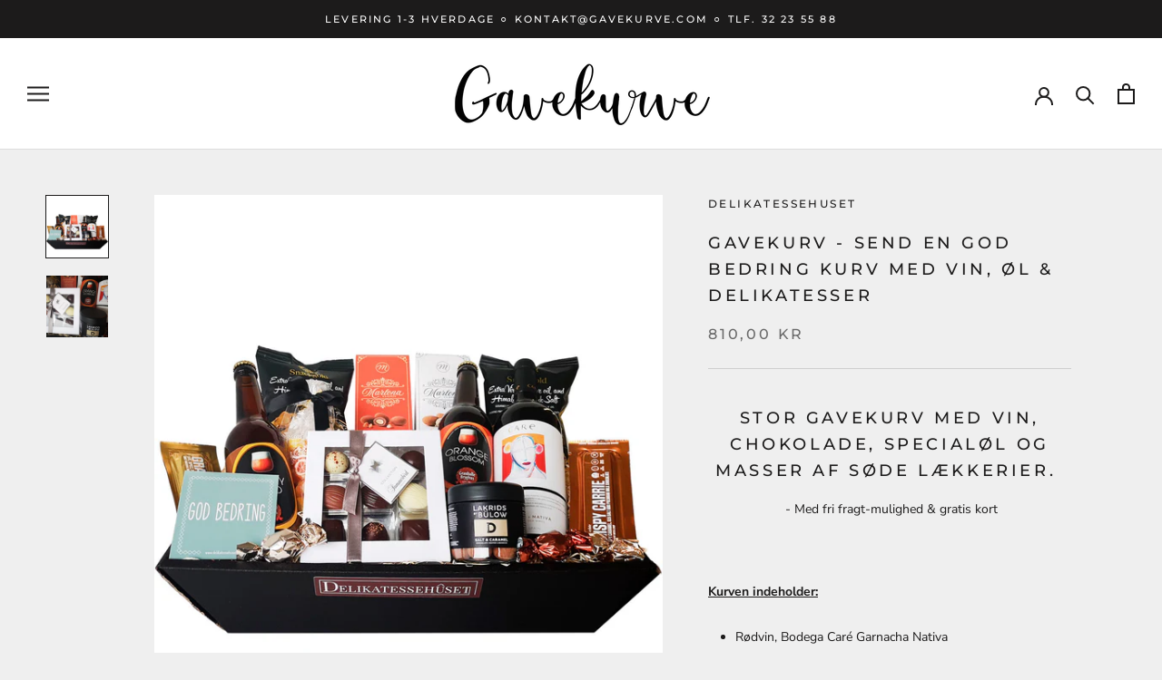

--- FILE ---
content_type: text/html; charset=utf-8
request_url: https://gavekurve.com/products/gavekurv-send-en-god-bedring-kurv-med-vin-ol-delikatesser
body_size: 25533
content:
<!doctype html>

<html class="no-js" lang="da">
  <head>
    
      <script type="text/javascript" charset="UTF-8" src="https://app.cookiepilot.dk/js/cookieconsent.min.js"></script>
    
    
    

 
	<script async src='https://cdn.shopify.com/s/files/1/0411/8639/4277/t/11/assets/spotlight.js'></script>

    <link async href='https://cdn.shopify.com/s/files/1/0411/8639/4277/t/11/assets/ymq-option.css' rel='stylesheet'> 

	<link async href='https://option.ymq.cool/option/bottom.css' rel='stylesheet'> 

	<style id="ymq-jsstyle"></style> 

	<script>
		window.best_option = window.best_option || {}; 

		best_option.shop = `gavekurve-com.myshopify.com`; 

		best_option.page = `product`; 

		best_option.ymq_option_branding = {}; 
		  
			best_option.ymq_option_branding = {"button":{"--button-background-checked-color":"#000000","--button-background-color":"#FFFFFF","--button-background-disabled-color":"#FFFFFF","--button-border-checked-color":"#000000","--button-border-color":"#000000","--button-border-disabled-color":"#000000","--button-font-checked-color":"#FFFFFF","--button-font-disabled-color":"#cccccc","--button-font-color":"#000000","--button-border-radius":"0","--button-font-size":"14","--button-line-height":"20","--button-margin-l-r":"4","--button-margin-u-d":"4","--button-padding-l-r":"16","--button-padding-u-d":"8"},"radio":{"--radio-border-color":"#BBC1E1","--radio-border-checked-color":"#BBC1E1","--radio-border-disabled-color":"#BBC1E1","--radio-border-hover-color":"#BBC1E1","--radio-background-color":"#FFFFFF","--radio-background-checked-color":"#275EFE","--radio-background-disabled-color":"#E1E6F9","--radio-background-hover-color":"#FFFFFF","--radio-inner-color":"#E1E6F9","--radio-inner-checked-color":"#FFFFFF","--radio-inner-disabled-color":"#FFFFFF"},"input":{"--input-background-checked-color":"#FFFFFF","--input-background-color":"#FFFFFF","--input-border-checked-color":"#000000","--input-border-color":"#000000","--input-font-checked-color":"#000000","--input-font-color":"#000000","--input-border-radius":"0","--input-font-size":"14","--input-padding-l-r":"16","--input-padding-u-d":"9","--input-width":"100","--input-max-width":"400"},"select":{"--select-border-color":"#000000","--select-border-checked-color":"#000000","--select-background-color":"#FFFFFF","--select-background-checked-color":"#FFFFFF","--select-font-color":"#000000","--select-font-checked-color":"#000000","--select-option-background-color":"#FFFFFF","--select-option-background-checked-color":"#F5F9FF","--select-option-background-disabled-color":"#FFFFFF","--select-option-font-color":"#000000","--select-option-font-checked-color":"#000000","--select-option-font-disabled-color":"#CCCCCC","--select-padding-u-d":"9","--select-padding-l-r":"16","--select-option-padding-u-d":"9","--select-option-padding-l-r":"16","--select-width":"100","--select-max-width":"400","--select-font-size":"14","--select-border-radius":"0"},"multiple":{"--multiple-background-color":"#F5F9FF","--multiple-font-color":"#000000","--multiple-padding-u-d":"2","--multiple-padding-l-r":"8","--multiple-font-size":"12","--multiple-border-radius":"0"},"img":{"--img-border-color":"#E1E1E1","--img-border-checked-color":"#000000","--img-border-disabled-color":"#000000","--img-width":"50","--img-height":"50","--img-margin-u-d":"2","--img-margin-l-r":"2","--img-border-radius":"4"},"upload":{"--upload-background-color":"#409EFF","--upload-font-color":"#FFFFFF","--upload-border-color":"#409EFF","--upload-padding-u-d":"12","--upload-padding-l-r":"20","--upload-font-size":"12","--upload-border-radius":"4"},"cart":{"--cart-border-color":"#000000","--buy-border-color":"#000000","--cart-border-hover-color":"#000000","--buy-border-hover-color":"#000000","--cart-background-color":"#000000","--buy-background-color":"#000000","--cart-background-hover-color":"#000000","--buy-background-hover-color":"#000000","--cart-font-color":"#FFFFFF","--buy-font-color":"#FFFFFF","--cart-font-hover-color":"#FFFFFF","--buy-font-hover-color":"#FFFFFF","--cart-padding-u-d":"12","--cart-padding-l-r":"16","--buy-padding-u-d":"12","--buy-padding-l-r":"16","--cart-margin-u-d":"4","--cart-margin-l-r":"0","--buy-margin-u-d":"4","--buy-margin-l-r":"0","--cart-width":"100","--cart-max-width":"800","--buy-width":"100","--buy-max-width":"800","--cart-font-size":"14","--cart-border-radius":"0","--buy-font-size":"14","--buy-border-radius":"0"},"quantity":{"--quantity-border-color":"#A6A3A3","--quantity-font-color":"#000000","--quantity-background-color":"#FFFFFF","--quantity-width":"150","--quantity-height":"40","--quantity-font-size":"14","--quantity-border-radius":"0"},"global":{"--global-title-color":"#000000","--global-help-color":"#000000","--global-error-color":"#DC3545","--global-title-font-size":"14","--global-help-font-size":"12","--global-error-font-size":"12","--global-margin-top":"0","--global-margin-bottom":"20","--global-margin-left":"0","--global-margin-right":"0","--global-title-margin-top":"0","--global-title-margin-bottom":"5","--global-title-margin-left":"0","--global-title-margin-right":"0","--global-help-margin-top":"5","--global-help-margin-bottom":"0","--global-help-margin-left":"0","--global-help-margin-right":"0","--global-error-margin-top":"5","--global-error-margin-bottom":"0","--global-error-margin-left":"0","--global-error-margin-right":"0"},"discount":{"--new-discount-normal-color":"#1878B9","--new-discount-error-color":"#E22120","--new-discount-layout":"flex-end"},"lan":{"require":"This is a required field.","email":"Please enter a valid email address.","phone":"Please enter the correct phone.","number":"Please enter an number.","integer":"Please enter an integer.","min_char":"Please enter no less than %s characters.","max_char":"Please enter no more than %s characters.","max_s":"Please choose less than %s options.","min_s":"Please choose more than %s options.","total_s":"Please choose %s options.","min":"Please enter no less than %s.","max":"Please enter no more than %s.","currency":"DKK","sold_out":"sold out","please_choose":"Please choose","add_to_cart":"ADD TO CART","buy_it_now":"BUY IT NOW","add_price_text":"Selection will add %s to the price","discount_code":"Discount code","application":"Apply","discount_error1":"Enter a valid discount code","discount_error2":"discount code isn't valid for the items in your cart"},"price":{"--price-border-color":"#000000","--price-background-color":"#FFFFFF","--price-font-color":"#000000","--price-price-font-color":"#03de90","--price-padding-u-d":"9","--price-padding-l-r":"16","--price-width":"100","--price-max-width":"400","--price-font-size":"14","--price-border-radius":"0"},"extra":{"is_show":"0","plan":"1","quantity-box":"0","price-value":"3,4,15,6,16,7","variant-original-margin-bottom":"15","strong-dorp-down":0,"radio-unchecked":"0","img-option-bigger":1,"add-button-reload":1,"buy-now-new":1,"open-theme-buy-now":"0","open-theme-ajax-cart":"0","free_plan":0,"timestamp":1650970969,"new":2}}; 
		 
	        
		best_option.product = {"id":7895859822841,"title":"Gavekurv - send en GOD BEDRING kurv med vin, øl \u0026 delikatesser","handle":"gavekurv-send-en-god-bedring-kurv-med-vin-ol-delikatesser","description":"\u003ch2 style=\"text-align: center;\"\u003eStor gavekurv med vin, chokolade, specialøl og masser af søde lækkerier. \u003c\/h2\u003e\n\u003cp style=\"text-align: center;\"\u003e\u003cspan\u003e - Med fri fragt-mulighed \u0026amp; gratis kort\u003c\/span\u003e\u003c\/p\u003e\n\u003cp style=\"text-align: center;\"\u003e\u003cspan\u003e \u003c\/span\u003e\u003c\/p\u003e\n\u003cp\u003e\u003cstrong\u003e\u003cspan style=\"text-decoration: underline;\"\u003eKurven indeholder:\u003c\/span\u003e\u003c\/strong\u003e\u003c\/p\u003e\n\u003cul\u003e\n\u003cli\u003eRødvin, Bodega Caré Garnacha Nativa\u003c\/li\u003e\n\u003cli\u003e2 håndbrygget special-øl fra Grauballe Bryghus\u003c\/li\u003e\n\u003cli\u003e2 poser gourmet-chips fra Burts\u003c\/li\u003e\n\u003cli\u003eEn pose bolcher fra Blåvand Bolcherkogeri\u003c\/li\u003e\n\u003cli\u003e2 æsker med spanske luksus mandler\u003c\/li\u003e\n\u003cli\u003eLakrids by Bülow, lakridskugler med chokolade\u003c\/li\u003e\n\u003cli\u003eCollection 9 gaveæske med fyldte chokolader fra Summerbird\u003c\/li\u003e\n\u003cli\u003e2 chokoladebarer, Simply chocolate\u003c\/li\u003e\n\u003cli\u003eChokoladekugler \u003c\/li\u003e\n\u003c\/ul\u003e\n\u003cdiv\u003ePakkes fint ind i gavekurv m. træuld, cellofan, bånd m.m.\u003c\/div\u003e\n\u003cdiv\u003e  \u003c\/div\u003e\n\u003cdiv\u003e\u003cstrong\u003e\u003c\/strong\u003e\u003c\/div\u003e\n\u003cp style=\"font-size: 75%;\"\u003e*Indholdet kan variere ved udsolgte varer\u003c\/p\u003e","published_at":"2023-03-05T07:51:24+01:00","created_at":"2023-03-05T07:51:27+01:00","vendor":"Delikatessehuset","type":"Gavekurv","tags":["ageid","godbedring-kurv"],"price":81000,"price_min":81000,"price_max":81000,"available":true,"price_varies":false,"compare_at_price":null,"compare_at_price_min":0,"compare_at_price_max":0,"compare_at_price_varies":false,"variants":[{"id":43726558593273,"title":"Default Title","option1":"Default Title","option2":null,"option3":null,"sku":"","requires_shipping":true,"taxable":true,"featured_image":null,"available":true,"name":"Gavekurv - send en GOD BEDRING kurv med vin, øl \u0026 delikatesser","public_title":null,"options":["Default Title"],"price":81000,"weight":2000,"compare_at_price":null,"inventory_management":null,"barcode":"","requires_selling_plan":false,"selling_plan_allocations":[]}],"images":["\/\/gavekurve.com\/cdn\/shop\/files\/Storkurvmedvinologlaekkeriergodbedring_2328a9fd-80c8-427c-b4c8-a7f70e54fd72.jpg?v=1718011787","\/\/gavekurve.com\/cdn\/shop\/files\/Storkurvmedvinologlaekkeriercloseup_5fa16b89-7aa4-4a04-9077-0eb1b415f4c0.jpg?v=1718011787"],"featured_image":"\/\/gavekurve.com\/cdn\/shop\/files\/Storkurvmedvinologlaekkeriergodbedring_2328a9fd-80c8-427c-b4c8-a7f70e54fd72.jpg?v=1718011787","options":["Title"],"media":[{"alt":"Stor gavekurv med rødvin, specialøl, spanske mandler m.m.","id":49373711237469,"position":1,"preview_image":{"aspect_ratio":1.0,"height":1174,"width":1174,"src":"\/\/gavekurve.com\/cdn\/shop\/files\/Storkurvmedvinologlaekkeriergodbedring_2328a9fd-80c8-427c-b4c8-a7f70e54fd72.jpg?v=1718011787"},"aspect_ratio":1.0,"height":1174,"media_type":"image","src":"\/\/gavekurve.com\/cdn\/shop\/files\/Storkurvmedvinologlaekkeriergodbedring_2328a9fd-80c8-427c-b4c8-a7f70e54fd72.jpg?v=1718011787","width":1174},{"alt":"Stor gavekurv med rødvin, specialøl, spanske mandler m.m.","id":49373711270237,"position":2,"preview_image":{"aspect_ratio":1.0,"height":750,"width":750,"src":"\/\/gavekurve.com\/cdn\/shop\/files\/Storkurvmedvinologlaekkeriercloseup_5fa16b89-7aa4-4a04-9077-0eb1b415f4c0.jpg?v=1718011787"},"aspect_ratio":1.0,"height":750,"media_type":"image","src":"\/\/gavekurve.com\/cdn\/shop\/files\/Storkurvmedvinologlaekkeriercloseup_5fa16b89-7aa4-4a04-9077-0eb1b415f4c0.jpg?v=1718011787","width":750}],"requires_selling_plan":false,"selling_plan_groups":[],"content":"\u003ch2 style=\"text-align: center;\"\u003eStor gavekurv med vin, chokolade, specialøl og masser af søde lækkerier. \u003c\/h2\u003e\n\u003cp style=\"text-align: center;\"\u003e\u003cspan\u003e - Med fri fragt-mulighed \u0026amp; gratis kort\u003c\/span\u003e\u003c\/p\u003e\n\u003cp style=\"text-align: center;\"\u003e\u003cspan\u003e \u003c\/span\u003e\u003c\/p\u003e\n\u003cp\u003e\u003cstrong\u003e\u003cspan style=\"text-decoration: underline;\"\u003eKurven indeholder:\u003c\/span\u003e\u003c\/strong\u003e\u003c\/p\u003e\n\u003cul\u003e\n\u003cli\u003eRødvin, Bodega Caré Garnacha Nativa\u003c\/li\u003e\n\u003cli\u003e2 håndbrygget special-øl fra Grauballe Bryghus\u003c\/li\u003e\n\u003cli\u003e2 poser gourmet-chips fra Burts\u003c\/li\u003e\n\u003cli\u003eEn pose bolcher fra Blåvand Bolcherkogeri\u003c\/li\u003e\n\u003cli\u003e2 æsker med spanske luksus mandler\u003c\/li\u003e\n\u003cli\u003eLakrids by Bülow, lakridskugler med chokolade\u003c\/li\u003e\n\u003cli\u003eCollection 9 gaveæske med fyldte chokolader fra Summerbird\u003c\/li\u003e\n\u003cli\u003e2 chokoladebarer, Simply chocolate\u003c\/li\u003e\n\u003cli\u003eChokoladekugler \u003c\/li\u003e\n\u003c\/ul\u003e\n\u003cdiv\u003ePakkes fint ind i gavekurv m. træuld, cellofan, bånd m.m.\u003c\/div\u003e\n\u003cdiv\u003e  \u003c\/div\u003e\n\u003cdiv\u003e\u003cstrong\u003e\u003c\/strong\u003e\u003c\/div\u003e\n\u003cp style=\"font-size: 75%;\"\u003e*Indholdet kan variere ved udsolgte varer\u003c\/p\u003e"}; 

		best_option.ymq_has_only_default_variant = true; 
		 

        
            best_option.ymq_status = {}; 
    		 
    
    		best_option.ymq_variantjson = {}; 
    		 
    
    		best_option.ymq_option_data = {}; 
    		

    		best_option.ymq_option_condition = {}; 
    		 
              
        
        
        best_option.product_collections = {};
        
            best_option.product_collections[393496658169] = {"id":393496658169,"handle":"gavekurve-alle","title":"Gavekurve - alle","updated_at":"2026-01-16T13:12:05+01:00","body_html":"\u003cp\u003eVi har Danmarks største udvalg af gavekurve LIGE HER!\u003c\/p\u003e\n\u003cp\u003eUanset hvad du er på udkig efter, så tør vi godt love, du kan finde det her. I hvert fald hvis det omhandler gavekurve. Gavekurve.com er en del af Delikatessehuset A\/S, som er Danmarks største producent af gavekurve. I vores sortiment finder du gaver i alle prisklasser til alle anledninger. \u003c\/p\u003e\n\u003cp\u003e%%%\u003c\/p\u003e\n\u003cp\u003eVi har opdelt vores gaver i forskellige kategorier, så du alt afhængig af anledningen eller indholdet hurtigt kan finde en gavekurv, der matcher dine ønsker. I menuen i toppen kan du vælge hvilken gavekategori, du vil udforske, og under hver kategori kan du sortere gaverne efter pris. \u003c\/p\u003e\n\u003cp\u003eGiv en gavekurv, når du skal sige \u003cstrong\u003etillykke\u003c\/strong\u003e. Mange gange årligt vil nogle i din omgangskreds eller familie have noget at fejre; fødselsdag, jubilæum, bryllupsdag, eksamen m.m. Når du skal ønske nogen tillykke er det ikke altid muligt at troppe op fysisk på dørtrinnet med en gave - i de tilfælde kan du vælge at sende en gave og få den leveret med post-udbringning. Fra dag til dag kan du gøre en kærlig tanke til en reel gave, der bringer glæde hos modtageren. \u003c\/p\u003e\n\u003cp\u003eVi har sammensat en række gaver med 'tillykke' budskabet - til både mænd og kvinder. Der er gaver i alle prisklasser, og du vil hurtigt finde en gave, der kan gøre modtageren glad. Hvis ikke har du som altid mulighed for at give en personlig-lavet gavekurv, hvor du selv sammensætter gaven. \u003c\/p\u003e\n\u003cp\u003eNoget af det vi danskere ikke altid er så gode til er at sige \u003cstrong\u003etak.\u003c\/strong\u003e Vi er i dagligdagen dybt afhængige af den hjælp og støtte vi oplever fra vores venner, familie, kollegaer og netværk. At sætte pris på denne hjælp kommer bedst til udtryk med et 'tak' - og dér kan du passende give 'takken' form af en flot gavekurv med lækkerier. Det er en gave, der vil glæde de fleste, og samtidig kan det klares med få klik her på siden. \u003c\/p\u003e\n\u003cp\u003eNår nogen vi holder af bliver ramt af sygdom vil vi altid gerne udtrykke vores ønsker om \u003cstrong\u003egod bedring\u003c\/strong\u003e. Afhængig af sygdommens karakter kan det være rigtig svært at være kollega, pårørende eller tæt på én som er alvorlig syg. Magtesløsheden over ikke at kunne hjælpe kan føles overvældende. Derfor er det vigtigste man kan gøre, når nogen bliver syg, at vise at man er der. Uanset hvad den sygdomsramte måtte have brug for, er du villig til at hjælpe. Det er faktisk bare det, du skal fortælle, når du ønsker god bedring. En god bedring gavekurv indeholder søde lækkerier, der nemt kan nydes fra sygesengen. Vi vedlægger naturligvis også et kort med en personlig hilsen fra dig. \u003c\/p\u003e","published_at":"2022-03-24T10:34:47+01:00","sort_order":"price-asc","template_suffix":"","disjunctive":false,"rules":[{"column":"type","relation":"equals","condition":"Gavekurv"}],"published_scope":"web"};
        
            best_option.product_collections[393494069497] = {"id":393494069497,"handle":"gavekurv-god-bedring","title":"Gavekurve - god bedring","updated_at":"2026-01-16T13:12:05+01:00","body_html":"\u003ch2\u003eEn betænksom gave til én der er syg\u003c\/h2\u003e\n\u003cp\u003eNår en du holder af bliver syg, er det bedste du kan gøre, at vise at du er der for personen. At være kollega, ven, familiemedlem eller tæt med en sygdomsramt kan være svært, fordi man kan føle sig magtesløs, fordi man ikke kan gøre så meget for at hjælpe. Uanset om det er længerevarende sygdom eller blot influenza, så vil det være en betænksom gestus af sende en kærlig tanke i form af en gavekurv med lækkerier. Når man ligger i sygesengen er der ikke meget at foretage sig fremfor at vente og lade tiden gøre sin heling. Det man dog skal huske på, når man ligger hjemme, er at styrke immunforsvaret med en masse energi, og ofte er sulten ikke til store måltider, når man er syg. Derfor er læskende drikkevarer, krydrede snacks og søde lækkerier den perfekte energikilde, når man er syg - og det er lige præcis dét, du finder i vores udvalg af 'God Bedring' gavekurve. \u003c\/p\u003e\n\u003cp\u003eVi har god bedring gaver til både voksne og børn, og vi har gaver i alle prisklasser. \u003c\/p\u003e\n\u003cp\u003e \u003c\/p\u003e","published_at":"2022-03-24T09:15:21+01:00","sort_order":"price-asc","template_suffix":"","disjunctive":false,"rules":[{"column":"tag","relation":"equals","condition":"godbedring-kurv"}],"published_scope":"web"};
        
        
        best_option.ymq_template_options = {};
	    best_option.ymq_option_template = {};
		best_option.ymq_option_template_condition = {}; 
	    
	    
	    

        
            best_option.ymq_option_template_sort = `1,2`;
        

        
            best_option.ymq_option_template_sort_before = false;
        
        
        
        best_option.ymq_option_template_c_t = {};
  		best_option.ymq_option_template_condition_c_t = {};
        best_option.ymq_option_template_assign_c_t = {};
        
        
            
            
                
                
                    best_option.ymq_template_options[`tem1`] = {"template":{"ymq1tem1":{"id":"1tem1","type":"1","label":"Skal der vedlægges et kort? (Skriv INDEN du lægger gavekurven i indkøbskurven).","max_char":"200","open_new_window":1,"is_get_to_cart":1,"onetime":0,"required":"0","column_width":"","tooltip":"Maks. 200 tegn","tooltip_position":"1","hide_title":"0","class":"","help":"Tekst til kort","alert_text":"","a_t1":"","a_t2":"","a_width":"","weight":"","sku":"","price":"","one_time":"0","placeholder":"","min_char":"","default_text":"","min":"","max":"","field_type":"1","is_a":0}},"condition":{},"assign":{"type":1,"manual":{"tag":"","collection":"","product":""},"automate":{"type":"2","data":{"1":{"tem_condition":"5","tem_condition_type":"7","tem_condition_value":"gavekurv"},"2":{"tem_condition":"5","tem_condition_type":"7","tem_condition_value":"Gavekurv"},"3":{"tem_condition":"2","tem_condition_type":"1","tem_condition_value":"Gavekurv"}}}}};
                    best_option.ymq_option_template_c_t[`tem1`] = best_option.ymq_template_options[`tem1`]['template'];
                    best_option.ymq_option_template_condition_c_t[`tem1`] = best_option.ymq_template_options[`tem1`]['condition'];
                    best_option.ymq_option_template_assign_c_t[`tem1`] = best_option.ymq_template_options[`tem1`]['assign'];
                
            
                
                
                    best_option.ymq_template_options[`tem2`] = {"template":{"ymq2tem1":{"id":"2tem1","type":"1","label":"Skal der vedlægges et kort? (Skriv INDEN du lægger buketten i indkøbskurven).","max_char":"200","help":"Tekst til kort","tooltip":"Maks. 200 tegn","alert_text":"","a_t1":"","a_t2":"","a_width":"700","open_new_window":1,"is_get_to_cart":1,"onetime":0,"required":"0","column_width":"","tooltip_position":"1","hide_title":"0","class":"","weight":"","sku":"","price":"","one_time":"0","placeholder":"","min_char":"","default_text":"","min":"","max":"","field_type":"1"}},"condition":{},"assign":{"type":1,"manual":{"tag":"","collection":"","product":""},"automate":{"type":"1","data":{"1":{"tem_condition":"2","tem_condition_type":"1","tem_condition_value":"Buketter"}}}}};
                    best_option.ymq_option_template_c_t[`tem2`] = best_option.ymq_template_options[`tem2`]['template'];
                    best_option.ymq_option_template_condition_c_t[`tem2`] = best_option.ymq_template_options[`tem2`]['condition'];
                    best_option.ymq_option_template_assign_c_t[`tem2`] = best_option.ymq_template_options[`tem2`]['assign'];
                
            
        

        

        
	</script>

	<script async src='https://options.ymq.cool/option/best-options.js'></script>

 
    
    <meta charset="utf-8"> 
    <meta http-equiv="X-UA-Compatible" content="IE=edge,chrome=1">
    <meta name="viewport" content="width=device-width, initial-scale=1.0, height=device-height, minimum-scale=1.0, maximum-scale=1.0">
    <meta name="theme-color" content="">

    <title>
      Gavekurv - send en kæmpe kurv med vin, øl og lækkerier. Gratis kort. &ndash; Gavekurve.com
    </title><meta name="description" content="Send en stor gavekurv fyldt med delikatesser og lækkerier fra Danmarks bedste delikatesse-brands. Bestil online. Hurtig levering."><link rel="canonical" href="https://gavekurve.com/products/gavekurv-send-en-god-bedring-kurv-med-vin-ol-delikatesser"><link rel="shortcut icon" href="//gavekurve.com/cdn/shop/files/Gave_96x.jpg?v=1648915863" type="image/png"><meta property="og:type" content="product">
  <meta property="og:title" content="Gavekurv - send en GOD BEDRING kurv med vin, øl &amp; delikatesser"><meta property="og:image" content="http://gavekurve.com/cdn/shop/files/Storkurvmedvinologlaekkeriergodbedring_2328a9fd-80c8-427c-b4c8-a7f70e54fd72.jpg?v=1718011787">
    <meta property="og:image:secure_url" content="https://gavekurve.com/cdn/shop/files/Storkurvmedvinologlaekkeriergodbedring_2328a9fd-80c8-427c-b4c8-a7f70e54fd72.jpg?v=1718011787">
    <meta property="og:image:width" content="1174">
    <meta property="og:image:height" content="1174"><meta property="product:price:amount" content="810,00">
  <meta property="product:price:currency" content="DKK"><meta property="og:description" content="Send en stor gavekurv fyldt med delikatesser og lækkerier fra Danmarks bedste delikatesse-brands. Bestil online. Hurtig levering."><meta property="og:url" content="https://gavekurve.com/products/gavekurv-send-en-god-bedring-kurv-med-vin-ol-delikatesser">
<meta property="og:site_name" content="Gavekurve.com"><meta name="twitter:card" content="summary"><meta name="twitter:title" content="Gavekurv - send en GOD BEDRING kurv med vin, øl &amp; delikatesser">
  <meta name="twitter:description" content="Stor gavekurv med vin, chokolade, specialøl og masser af søde lækkerier. 
 - Med fri fragt-mulighed &amp;amp; gratis kort
 
Kurven indeholder:

Rødvin, Bodega Caré Garnacha Nativa
2 håndbrygget special-øl fra Grauballe Bryghus
2 poser gourmet-chips fra Burts
En pose bolcher fra Blåvand Bolcherkogeri
2 æsker med spanske luksus mandler
Lakrids by Bülow, lakridskugler med chokolade
Collection 9 gaveæske med fyldte chokolader fra Summerbird
2 chokoladebarer, Simply chocolate
Chokoladekugler 

Pakkes fint ind i gavekurv m. træuld, cellofan, bånd m.m.
  

*Indholdet kan variere ved udsolgte varer">
  <meta name="twitter:image" content="https://gavekurve.com/cdn/shop/files/Storkurvmedvinologlaekkeriergodbedring_2328a9fd-80c8-427c-b4c8-a7f70e54fd72_600x600_crop_center.jpg?v=1718011787">
    <style>
  @font-face {
  font-family: Montserrat;
  font-weight: 500;
  font-style: normal;
  font-display: fallback;
  src: url("//gavekurve.com/cdn/fonts/montserrat/montserrat_n5.07ef3781d9c78c8b93c98419da7ad4fbeebb6635.woff2") format("woff2"),
       url("//gavekurve.com/cdn/fonts/montserrat/montserrat_n5.adf9b4bd8b0e4f55a0b203cdd84512667e0d5e4d.woff") format("woff");
}

  @font-face {
  font-family: "Nunito Sans";
  font-weight: 400;
  font-style: normal;
  font-display: fallback;
  src: url("//gavekurve.com/cdn/fonts/nunito_sans/nunitosans_n4.0276fe080df0ca4e6a22d9cb55aed3ed5ba6b1da.woff2") format("woff2"),
       url("//gavekurve.com/cdn/fonts/nunito_sans/nunitosans_n4.b4964bee2f5e7fd9c3826447e73afe2baad607b7.woff") format("woff");
}


  @font-face {
  font-family: "Nunito Sans";
  font-weight: 700;
  font-style: normal;
  font-display: fallback;
  src: url("//gavekurve.com/cdn/fonts/nunito_sans/nunitosans_n7.25d963ed46da26098ebeab731e90d8802d989fa5.woff2") format("woff2"),
       url("//gavekurve.com/cdn/fonts/nunito_sans/nunitosans_n7.d32e3219b3d2ec82285d3027bd673efc61a996c8.woff") format("woff");
}

  @font-face {
  font-family: "Nunito Sans";
  font-weight: 400;
  font-style: italic;
  font-display: fallback;
  src: url("//gavekurve.com/cdn/fonts/nunito_sans/nunitosans_i4.6e408730afac1484cf297c30b0e67c86d17fc586.woff2") format("woff2"),
       url("//gavekurve.com/cdn/fonts/nunito_sans/nunitosans_i4.c9b6dcbfa43622b39a5990002775a8381942ae38.woff") format("woff");
}

  @font-face {
  font-family: "Nunito Sans";
  font-weight: 700;
  font-style: italic;
  font-display: fallback;
  src: url("//gavekurve.com/cdn/fonts/nunito_sans/nunitosans_i7.8c1124729eec046a321e2424b2acf328c2c12139.woff2") format("woff2"),
       url("//gavekurve.com/cdn/fonts/nunito_sans/nunitosans_i7.af4cda04357273e0996d21184432bcb14651a64d.woff") format("woff");
}


  :root {
    --heading-font-family : Montserrat, sans-serif;
    --heading-font-weight : 500;
    --heading-font-style  : normal;

    --text-font-family : "Nunito Sans", sans-serif;
    --text-font-weight : 400;
    --text-font-style  : normal;

    --base-text-font-size   : 14px;
    --default-text-font-size: 14px;--background          : #efefef;
    --background-rgb      : 239, 239, 239;
    --light-background    : #ffffff;
    --light-background-rgb: 255, 255, 255;
    --heading-color       : #1c1b1b;
    --text-color          : #1c1b1b;
    --text-color-rgb      : 28, 27, 27;
    --text-color-light    : #6a6a6a;
    --text-color-light-rgb: 106, 106, 106;
    --link-color          : #6a6a6a;
    --link-color-rgb      : 106, 106, 106;
    --border-color        : #cfcfcf;
    --border-color-rgb    : 207, 207, 207;

    --button-background    : #1c1b1b;
    --button-background-rgb: 28, 27, 27;
    --button-text-color    : #ffffff;

    --header-background       : #ffffff;
    --header-heading-color    : #1c1b1b;
    --header-light-text-color : #6a6a6a;
    --header-border-color     : #dddddd;

    --footer-background    : #ffffff;
    --footer-text-color    : #6a6a6a;
    --footer-heading-color : #1c1b1b;
    --footer-border-color  : #e9e9e9;

    --navigation-background      : #efefef;
    --navigation-background-rgb  : 239, 239, 239;
    --navigation-text-color      : #1c1b1b;
    --navigation-text-color-light: rgba(28, 27, 27, 0.5);
    --navigation-border-color    : rgba(28, 27, 27, 0.25);

    --newsletter-popup-background     : #1c1b1b;
    --newsletter-popup-text-color     : #ffffff;
    --newsletter-popup-text-color-rgb : 255, 255, 255;

    --secondary-elements-background       : #1c1b1b;
    --secondary-elements-background-rgb   : 28, 27, 27;
    --secondary-elements-text-color       : #ffffff;
    --secondary-elements-text-color-light : rgba(255, 255, 255, 0.5);
    --secondary-elements-border-color     : rgba(255, 255, 255, 0.25);

    --product-sale-price-color    : #5bb438;
    --product-sale-price-color-rgb: 91, 180, 56;
    --product-star-rating: #96221d;

    /* Shopify related variables */
    --payment-terms-background-color: #efefef;

    /* Products */

    --horizontal-spacing-four-products-per-row: 60px;
        --horizontal-spacing-two-products-per-row : 60px;

    --vertical-spacing-four-products-per-row: 60px;
        --vertical-spacing-two-products-per-row : 75px;

    /* Animation */
    --drawer-transition-timing: cubic-bezier(0.645, 0.045, 0.355, 1);
    --header-base-height: 80px; /* We set a default for browsers that do not support CSS variables */

    /* Cursors */
    --cursor-zoom-in-svg    : url(//gavekurve.com/cdn/shop/t/5/assets/cursor-zoom-in.svg?v=170532930330058140181727442565);
    --cursor-zoom-in-2x-svg : url(//gavekurve.com/cdn/shop/t/5/assets/cursor-zoom-in-2x.svg?v=56685658183649387561727442565);
  }
</style>

<script>
  // IE11 does not have support for CSS variables, so we have to polyfill them
  if (!(((window || {}).CSS || {}).supports && window.CSS.supports('(--a: 0)'))) {
    const script = document.createElement('script');
    script.type = 'text/javascript';
    script.src = 'https://cdn.jsdelivr.net/npm/css-vars-ponyfill@2';
    script.onload = function() {
      cssVars({});
    };

    document.getElementsByTagName('head')[0].appendChild(script);
  }
</script>

    <script>window.performance && window.performance.mark && window.performance.mark('shopify.content_for_header.start');</script><meta name="google-site-verification" content="MDTa7vp3EAAcuO-Pq9dhJPre7CeartyyeMiTGn9LInE">
<meta id="shopify-digital-wallet" name="shopify-digital-wallet" content="/63818465529/digital_wallets/dialog">
<link rel="alternate" type="application/json+oembed" href="https://gavekurve.com/products/gavekurv-send-en-god-bedring-kurv-med-vin-ol-delikatesser.oembed">
<script async="async" src="/checkouts/internal/preloads.js?locale=da-DK"></script>
<script id="shopify-features" type="application/json">{"accessToken":"166b9ed133a1819bf4145570ce1d0d22","betas":["rich-media-storefront-analytics"],"domain":"gavekurve.com","predictiveSearch":true,"shopId":63818465529,"locale":"da"}</script>
<script>var Shopify = Shopify || {};
Shopify.shop = "gavekurve-com.myshopify.com";
Shopify.locale = "da";
Shopify.currency = {"active":"DKK","rate":"1.0"};
Shopify.country = "DK";
Shopify.theme = {"name":"ShopHelten - Aldersbekræftelse","id":173206962525,"schema_name":"Prestige","schema_version":"5.7.0","theme_store_id":855,"role":"main"};
Shopify.theme.handle = "null";
Shopify.theme.style = {"id":null,"handle":null};
Shopify.cdnHost = "gavekurve.com/cdn";
Shopify.routes = Shopify.routes || {};
Shopify.routes.root = "/";</script>
<script type="module">!function(o){(o.Shopify=o.Shopify||{}).modules=!0}(window);</script>
<script>!function(o){function n(){var o=[];function n(){o.push(Array.prototype.slice.apply(arguments))}return n.q=o,n}var t=o.Shopify=o.Shopify||{};t.loadFeatures=n(),t.autoloadFeatures=n()}(window);</script>
<script id="shop-js-analytics" type="application/json">{"pageType":"product"}</script>
<script defer="defer" async type="module" src="//gavekurve.com/cdn/shopifycloud/shop-js/modules/v2/client.init-shop-cart-sync_C8w7Thf0.da.esm.js"></script>
<script defer="defer" async type="module" src="//gavekurve.com/cdn/shopifycloud/shop-js/modules/v2/chunk.common_hABmsQwT.esm.js"></script>
<script type="module">
  await import("//gavekurve.com/cdn/shopifycloud/shop-js/modules/v2/client.init-shop-cart-sync_C8w7Thf0.da.esm.js");
await import("//gavekurve.com/cdn/shopifycloud/shop-js/modules/v2/chunk.common_hABmsQwT.esm.js");

  window.Shopify.SignInWithShop?.initShopCartSync?.({"fedCMEnabled":true,"windoidEnabled":true});

</script>
<script>(function() {
  var isLoaded = false;
  function asyncLoad() {
    if (isLoaded) return;
    isLoaded = true;
    var urls = ["https:\/\/cdn.jsdelivr.net\/gh\/yunmuqing\/SmBdBWwTCrjyN3AE@latest\/mbAt2ktK3Dmszf6K.js?shop=gavekurve-com.myshopify.com"];
    for (var i = 0; i < urls.length; i++) {
      var s = document.createElement('script');
      s.type = 'text/javascript';
      s.async = true;
      s.src = urls[i];
      var x = document.getElementsByTagName('script')[0];
      x.parentNode.insertBefore(s, x);
    }
  };
  if(window.attachEvent) {
    window.attachEvent('onload', asyncLoad);
  } else {
    window.addEventListener('load', asyncLoad, false);
  }
})();</script>
<script id="__st">var __st={"a":63818465529,"offset":3600,"reqid":"17cc8e3e-f432-4c30-9802-a94dd5f7a19c-1768620142","pageurl":"gavekurve.com\/products\/gavekurv-send-en-god-bedring-kurv-med-vin-ol-delikatesser","u":"59c6289878d4","p":"product","rtyp":"product","rid":7895859822841};</script>
<script>window.ShopifyPaypalV4VisibilityTracking = true;</script>
<script id="captcha-bootstrap">!function(){'use strict';const t='contact',e='account',n='new_comment',o=[[t,t],['blogs',n],['comments',n],[t,'customer']],c=[[e,'customer_login'],[e,'guest_login'],[e,'recover_customer_password'],[e,'create_customer']],r=t=>t.map((([t,e])=>`form[action*='/${t}']:not([data-nocaptcha='true']) input[name='form_type'][value='${e}']`)).join(','),a=t=>()=>t?[...document.querySelectorAll(t)].map((t=>t.form)):[];function s(){const t=[...o],e=r(t);return a(e)}const i='password',u='form_key',d=['recaptcha-v3-token','g-recaptcha-response','h-captcha-response',i],f=()=>{try{return window.sessionStorage}catch{return}},m='__shopify_v',_=t=>t.elements[u];function p(t,e,n=!1){try{const o=window.sessionStorage,c=JSON.parse(o.getItem(e)),{data:r}=function(t){const{data:e,action:n}=t;return t[m]||n?{data:e,action:n}:{data:t,action:n}}(c);for(const[e,n]of Object.entries(r))t.elements[e]&&(t.elements[e].value=n);n&&o.removeItem(e)}catch(o){console.error('form repopulation failed',{error:o})}}const l='form_type',E='cptcha';function T(t){t.dataset[E]=!0}const w=window,h=w.document,L='Shopify',v='ce_forms',y='captcha';let A=!1;((t,e)=>{const n=(g='f06e6c50-85a8-45c8-87d0-21a2b65856fe',I='https://cdn.shopify.com/shopifycloud/storefront-forms-hcaptcha/ce_storefront_forms_captcha_hcaptcha.v1.5.2.iife.js',D={infoText:'Beskyttet af hCaptcha',privacyText:'Beskyttelse af persondata',termsText:'Vilkår'},(t,e,n)=>{const o=w[L][v],c=o.bindForm;if(c)return c(t,g,e,D).then(n);var r;o.q.push([[t,g,e,D],n]),r=I,A||(h.body.append(Object.assign(h.createElement('script'),{id:'captcha-provider',async:!0,src:r})),A=!0)});var g,I,D;w[L]=w[L]||{},w[L][v]=w[L][v]||{},w[L][v].q=[],w[L][y]=w[L][y]||{},w[L][y].protect=function(t,e){n(t,void 0,e),T(t)},Object.freeze(w[L][y]),function(t,e,n,w,h,L){const[v,y,A,g]=function(t,e,n){const i=e?o:[],u=t?c:[],d=[...i,...u],f=r(d),m=r(i),_=r(d.filter((([t,e])=>n.includes(e))));return[a(f),a(m),a(_),s()]}(w,h,L),I=t=>{const e=t.target;return e instanceof HTMLFormElement?e:e&&e.form},D=t=>v().includes(t);t.addEventListener('submit',(t=>{const e=I(t);if(!e)return;const n=D(e)&&!e.dataset.hcaptchaBound&&!e.dataset.recaptchaBound,o=_(e),c=g().includes(e)&&(!o||!o.value);(n||c)&&t.preventDefault(),c&&!n&&(function(t){try{if(!f())return;!function(t){const e=f();if(!e)return;const n=_(t);if(!n)return;const o=n.value;o&&e.removeItem(o)}(t);const e=Array.from(Array(32),(()=>Math.random().toString(36)[2])).join('');!function(t,e){_(t)||t.append(Object.assign(document.createElement('input'),{type:'hidden',name:u})),t.elements[u].value=e}(t,e),function(t,e){const n=f();if(!n)return;const o=[...t.querySelectorAll(`input[type='${i}']`)].map((({name:t})=>t)),c=[...d,...o],r={};for(const[a,s]of new FormData(t).entries())c.includes(a)||(r[a]=s);n.setItem(e,JSON.stringify({[m]:1,action:t.action,data:r}))}(t,e)}catch(e){console.error('failed to persist form',e)}}(e),e.submit())}));const S=(t,e)=>{t&&!t.dataset[E]&&(n(t,e.some((e=>e===t))),T(t))};for(const o of['focusin','change'])t.addEventListener(o,(t=>{const e=I(t);D(e)&&S(e,y())}));const B=e.get('form_key'),M=e.get(l),P=B&&M;t.addEventListener('DOMContentLoaded',(()=>{const t=y();if(P)for(const e of t)e.elements[l].value===M&&p(e,B);[...new Set([...A(),...v().filter((t=>'true'===t.dataset.shopifyCaptcha))])].forEach((e=>S(e,t)))}))}(h,new URLSearchParams(w.location.search),n,t,e,['guest_login'])})(!0,!0)}();</script>
<script integrity="sha256-4kQ18oKyAcykRKYeNunJcIwy7WH5gtpwJnB7kiuLZ1E=" data-source-attribution="shopify.loadfeatures" defer="defer" src="//gavekurve.com/cdn/shopifycloud/storefront/assets/storefront/load_feature-a0a9edcb.js" crossorigin="anonymous"></script>
<script data-source-attribution="shopify.dynamic_checkout.dynamic.init">var Shopify=Shopify||{};Shopify.PaymentButton=Shopify.PaymentButton||{isStorefrontPortableWallets:!0,init:function(){window.Shopify.PaymentButton.init=function(){};var t=document.createElement("script");t.src="https://gavekurve.com/cdn/shopifycloud/portable-wallets/latest/portable-wallets.da.js",t.type="module",document.head.appendChild(t)}};
</script>
<script data-source-attribution="shopify.dynamic_checkout.buyer_consent">
  function portableWalletsHideBuyerConsent(e){var t=document.getElementById("shopify-buyer-consent"),n=document.getElementById("shopify-subscription-policy-button");t&&n&&(t.classList.add("hidden"),t.setAttribute("aria-hidden","true"),n.removeEventListener("click",e))}function portableWalletsShowBuyerConsent(e){var t=document.getElementById("shopify-buyer-consent"),n=document.getElementById("shopify-subscription-policy-button");t&&n&&(t.classList.remove("hidden"),t.removeAttribute("aria-hidden"),n.addEventListener("click",e))}window.Shopify?.PaymentButton&&(window.Shopify.PaymentButton.hideBuyerConsent=portableWalletsHideBuyerConsent,window.Shopify.PaymentButton.showBuyerConsent=portableWalletsShowBuyerConsent);
</script>
<script data-source-attribution="shopify.dynamic_checkout.cart.bootstrap">document.addEventListener("DOMContentLoaded",(function(){function t(){return document.querySelector("shopify-accelerated-checkout-cart, shopify-accelerated-checkout")}if(t())Shopify.PaymentButton.init();else{new MutationObserver((function(e,n){t()&&(Shopify.PaymentButton.init(),n.disconnect())})).observe(document.body,{childList:!0,subtree:!0})}}));
</script>

<script>window.performance && window.performance.mark && window.performance.mark('shopify.content_for_header.end');</script>

    <link rel="stylesheet" href="//gavekurve.com/cdn/shop/t/5/assets/theme.css?v=62441372190441597211727442565">

    <script>// This allows to expose several variables to the global scope, to be used in scripts
      window.theme = {
        pageType: "product",
        moneyFormat: "{{amount_with_comma_separator}} kr",
        moneyWithCurrencyFormat: "{{amount_with_comma_separator}} DKK",
        currencyCodeEnabled: false,
        productImageSize: "natural",
        searchMode: "product,page",
        showPageTransition: false,
        showElementStaggering: true,
        showImageZooming: true
      };

      window.routes = {
        rootUrl: "\/",
        rootUrlWithoutSlash: '',
        cartUrl: "\/cart",
        cartAddUrl: "\/cart\/add",
        cartChangeUrl: "\/cart\/change",
        searchUrl: "\/search",
        productRecommendationsUrl: "\/recommendations\/products"
      };

      window.languages = {
        cartAddNote: "Har du en besked vedr. din ordre? ",
        cartEditNote: "Ret din bemærkning",
        productImageLoadingError: "Billedet kunne ikke vises. Venligst prøv at opdatere siden",
        productFormAddToCart: "Tilføj til kurv",
        productFormUnavailable: "Utilgængelig",
        productFormSoldOut: "Udsolgt",
        shippingEstimatorOneResult: "",
        shippingEstimatorMoreResults: "",
        shippingEstimatorNoResults: ""
      };

      window.lazySizesConfig = {
        loadHidden: false,
        hFac: 0.5,
        expFactor: 2,
        ricTimeout: 150,
        lazyClass: 'Image--lazyLoad',
        loadingClass: 'Image--lazyLoading',
        loadedClass: 'Image--lazyLoaded'
      };

      document.documentElement.className = document.documentElement.className.replace('no-js', 'js');
      document.documentElement.style.setProperty('--window-height', window.innerHeight + 'px');

      // We do a quick detection of some features (we could use Modernizr but for so little...)
      (function() {
        document.documentElement.className += ((window.CSS && window.CSS.supports('(position: sticky) or (position: -webkit-sticky)')) ? ' supports-sticky' : ' no-supports-sticky');
        document.documentElement.className += (window.matchMedia('(-moz-touch-enabled: 1), (hover: none)')).matches ? ' no-supports-hover' : ' supports-hover';
      }());

      
    </script>

    <script src="//gavekurve.com/cdn/shop/t/5/assets/lazysizes.min.js?v=174358363404432586981727442565" async></script><script src="https://ajax.googleapis.com/ajax/libs/jquery/3.4.1/jquery.min.js"></script>
    <script src="//gavekurve.com/cdn/shop/t/5/assets/libs.min.js?v=26178543184394469741727442565" defer></script>
    <script src="//gavekurve.com/cdn/shop/t/5/assets/theme.js?v=173535923145769033071727442712" defer></script>
    <script src="//gavekurve.com/cdn/shop/t/5/assets/custom.js?v=183944157590872491501727442565" defer></script>

    <script>
      (function () {
        window.onpageshow = function() {
          if (window.theme.showPageTransition) {
            var pageTransition = document.querySelector('.PageTransition');

            if (pageTransition) {
              pageTransition.style.visibility = 'visible';
              pageTransition.style.opacity = '0';
            }
          }

          // When the page is loaded from the cache, we have to reload the cart content
          document.documentElement.dispatchEvent(new CustomEvent('cart:refresh', {
            bubbles: true
          }));
        };
      })();
    </script>

    
  <script type="application/ld+json">
  {
    "@context": "http://schema.org",
    "@type": "Product",
    "offers": [{
          "@type": "Offer",
          "name": "Default Title",
          "availability":"https://schema.org/InStock",
          "price": 810.0,
          "priceCurrency": "DKK",
          "priceValidUntil": "2026-01-27","url": "/products/gavekurv-send-en-god-bedring-kurv-med-vin-ol-delikatesser?variant=43726558593273"
        }
],
    "brand": {
      "name": "Delikatessehuset"
    },
    "name": "Gavekurv - send en GOD BEDRING kurv med vin, øl \u0026 delikatesser",
    "description": "Stor gavekurv med vin, chokolade, specialøl og masser af søde lækkerier. \n - Med fri fragt-mulighed \u0026amp; gratis kort\n \nKurven indeholder:\n\nRødvin, Bodega Caré Garnacha Nativa\n2 håndbrygget special-øl fra Grauballe Bryghus\n2 poser gourmet-chips fra Burts\nEn pose bolcher fra Blåvand Bolcherkogeri\n2 æsker med spanske luksus mandler\nLakrids by Bülow, lakridskugler med chokolade\nCollection 9 gaveæske med fyldte chokolader fra Summerbird\n2 chokoladebarer, Simply chocolate\nChokoladekugler \n\nPakkes fint ind i gavekurv m. træuld, cellofan, bånd m.m.\n  \n\n*Indholdet kan variere ved udsolgte varer",
    "category": "Gavekurv",
    "url": "/products/gavekurv-send-en-god-bedring-kurv-med-vin-ol-delikatesser",
    "sku": "",
    "image": {
      "@type": "ImageObject",
      "url": "https://gavekurve.com/cdn/shop/files/Storkurvmedvinologlaekkeriergodbedring_2328a9fd-80c8-427c-b4c8-a7f70e54fd72_1024x.jpg?v=1718011787",
      "image": "https://gavekurve.com/cdn/shop/files/Storkurvmedvinologlaekkeriergodbedring_2328a9fd-80c8-427c-b4c8-a7f70e54fd72_1024x.jpg?v=1718011787",
      "name": "Stor gavekurv med rødvin, specialøl, spanske mandler m.m.",
      "width": "1024",
      "height": "1024"
    }
  }
  </script>



  <script type="application/ld+json">
  {
    "@context": "http://schema.org",
    "@type": "BreadcrumbList",
  "itemListElement": [{
      "@type": "ListItem",
      "position": 1,
      "name": "Hjem",
      "item": "https://gavekurve.com"
    },{
          "@type": "ListItem",
          "position": 2,
          "name": "Gavekurv - send en GOD BEDRING kurv med vin, øl \u0026 delikatesser",
          "item": "https://gavekurve.com/products/gavekurv-send-en-god-bedring-kurv-med-vin-ol-delikatesser"
        }]
  }
  </script>

    
<!-- Global site tag (gtag.js) - Google Ads: 10897019192 -->
<script async src="https://www.googletagmanager.com/gtag/js?id=AW-10897019192"></script>
<script>
  window.dataLayer = window.dataLayer || [];
  function gtag(){dataLayer.push(arguments);}
  gtag('js', new Date());

  gtag('config', 'AW-10897019192');
</script>
    
  <script src="https://cdn.shopify.com/extensions/0b732819-c1e5-4642-aa51-bb5c89405ebb/eid-mitid-aldersbekraeftelse-80/assets/app.js" type="text/javascript" defer="defer"></script>
<link href="https://cdn.shopify.com/extensions/0b732819-c1e5-4642-aa51-bb5c89405ebb/eid-mitid-aldersbekraeftelse-80/assets/app.css" rel="stylesheet" type="text/css" media="all">
<link href="https://monorail-edge.shopifysvc.com" rel="dns-prefetch">
<script>(function(){if ("sendBeacon" in navigator && "performance" in window) {try {var session_token_from_headers = performance.getEntriesByType('navigation')[0].serverTiming.find(x => x.name == '_s').description;} catch {var session_token_from_headers = undefined;}var session_cookie_matches = document.cookie.match(/_shopify_s=([^;]*)/);var session_token_from_cookie = session_cookie_matches && session_cookie_matches.length === 2 ? session_cookie_matches[1] : "";var session_token = session_token_from_headers || session_token_from_cookie || "";function handle_abandonment_event(e) {var entries = performance.getEntries().filter(function(entry) {return /monorail-edge.shopifysvc.com/.test(entry.name);});if (!window.abandonment_tracked && entries.length === 0) {window.abandonment_tracked = true;var currentMs = Date.now();var navigation_start = performance.timing.navigationStart;var payload = {shop_id: 63818465529,url: window.location.href,navigation_start,duration: currentMs - navigation_start,session_token,page_type: "product"};window.navigator.sendBeacon("https://monorail-edge.shopifysvc.com/v1/produce", JSON.stringify({schema_id: "online_store_buyer_site_abandonment/1.1",payload: payload,metadata: {event_created_at_ms: currentMs,event_sent_at_ms: currentMs}}));}}window.addEventListener('pagehide', handle_abandonment_event);}}());</script>
<script id="web-pixels-manager-setup">(function e(e,d,r,n,o){if(void 0===o&&(o={}),!Boolean(null===(a=null===(i=window.Shopify)||void 0===i?void 0:i.analytics)||void 0===a?void 0:a.replayQueue)){var i,a;window.Shopify=window.Shopify||{};var t=window.Shopify;t.analytics=t.analytics||{};var s=t.analytics;s.replayQueue=[],s.publish=function(e,d,r){return s.replayQueue.push([e,d,r]),!0};try{self.performance.mark("wpm:start")}catch(e){}var l=function(){var e={modern:/Edge?\/(1{2}[4-9]|1[2-9]\d|[2-9]\d{2}|\d{4,})\.\d+(\.\d+|)|Firefox\/(1{2}[4-9]|1[2-9]\d|[2-9]\d{2}|\d{4,})\.\d+(\.\d+|)|Chrom(ium|e)\/(9{2}|\d{3,})\.\d+(\.\d+|)|(Maci|X1{2}).+ Version\/(15\.\d+|(1[6-9]|[2-9]\d|\d{3,})\.\d+)([,.]\d+|)( \(\w+\)|)( Mobile\/\w+|) Safari\/|Chrome.+OPR\/(9{2}|\d{3,})\.\d+\.\d+|(CPU[ +]OS|iPhone[ +]OS|CPU[ +]iPhone|CPU IPhone OS|CPU iPad OS)[ +]+(15[._]\d+|(1[6-9]|[2-9]\d|\d{3,})[._]\d+)([._]\d+|)|Android:?[ /-](13[3-9]|1[4-9]\d|[2-9]\d{2}|\d{4,})(\.\d+|)(\.\d+|)|Android.+Firefox\/(13[5-9]|1[4-9]\d|[2-9]\d{2}|\d{4,})\.\d+(\.\d+|)|Android.+Chrom(ium|e)\/(13[3-9]|1[4-9]\d|[2-9]\d{2}|\d{4,})\.\d+(\.\d+|)|SamsungBrowser\/([2-9]\d|\d{3,})\.\d+/,legacy:/Edge?\/(1[6-9]|[2-9]\d|\d{3,})\.\d+(\.\d+|)|Firefox\/(5[4-9]|[6-9]\d|\d{3,})\.\d+(\.\d+|)|Chrom(ium|e)\/(5[1-9]|[6-9]\d|\d{3,})\.\d+(\.\d+|)([\d.]+$|.*Safari\/(?![\d.]+ Edge\/[\d.]+$))|(Maci|X1{2}).+ Version\/(10\.\d+|(1[1-9]|[2-9]\d|\d{3,})\.\d+)([,.]\d+|)( \(\w+\)|)( Mobile\/\w+|) Safari\/|Chrome.+OPR\/(3[89]|[4-9]\d|\d{3,})\.\d+\.\d+|(CPU[ +]OS|iPhone[ +]OS|CPU[ +]iPhone|CPU IPhone OS|CPU iPad OS)[ +]+(10[._]\d+|(1[1-9]|[2-9]\d|\d{3,})[._]\d+)([._]\d+|)|Android:?[ /-](13[3-9]|1[4-9]\d|[2-9]\d{2}|\d{4,})(\.\d+|)(\.\d+|)|Mobile Safari.+OPR\/([89]\d|\d{3,})\.\d+\.\d+|Android.+Firefox\/(13[5-9]|1[4-9]\d|[2-9]\d{2}|\d{4,})\.\d+(\.\d+|)|Android.+Chrom(ium|e)\/(13[3-9]|1[4-9]\d|[2-9]\d{2}|\d{4,})\.\d+(\.\d+|)|Android.+(UC? ?Browser|UCWEB|U3)[ /]?(15\.([5-9]|\d{2,})|(1[6-9]|[2-9]\d|\d{3,})\.\d+)\.\d+|SamsungBrowser\/(5\.\d+|([6-9]|\d{2,})\.\d+)|Android.+MQ{2}Browser\/(14(\.(9|\d{2,})|)|(1[5-9]|[2-9]\d|\d{3,})(\.\d+|))(\.\d+|)|K[Aa][Ii]OS\/(3\.\d+|([4-9]|\d{2,})\.\d+)(\.\d+|)/},d=e.modern,r=e.legacy,n=navigator.userAgent;return n.match(d)?"modern":n.match(r)?"legacy":"unknown"}(),u="modern"===l?"modern":"legacy",c=(null!=n?n:{modern:"",legacy:""})[u],f=function(e){return[e.baseUrl,"/wpm","/b",e.hashVersion,"modern"===e.buildTarget?"m":"l",".js"].join("")}({baseUrl:d,hashVersion:r,buildTarget:u}),m=function(e){var d=e.version,r=e.bundleTarget,n=e.surface,o=e.pageUrl,i=e.monorailEndpoint;return{emit:function(e){var a=e.status,t=e.errorMsg,s=(new Date).getTime(),l=JSON.stringify({metadata:{event_sent_at_ms:s},events:[{schema_id:"web_pixels_manager_load/3.1",payload:{version:d,bundle_target:r,page_url:o,status:a,surface:n,error_msg:t},metadata:{event_created_at_ms:s}}]});if(!i)return console&&console.warn&&console.warn("[Web Pixels Manager] No Monorail endpoint provided, skipping logging."),!1;try{return self.navigator.sendBeacon.bind(self.navigator)(i,l)}catch(e){}var u=new XMLHttpRequest;try{return u.open("POST",i,!0),u.setRequestHeader("Content-Type","text/plain"),u.send(l),!0}catch(e){return console&&console.warn&&console.warn("[Web Pixels Manager] Got an unhandled error while logging to Monorail."),!1}}}}({version:r,bundleTarget:l,surface:e.surface,pageUrl:self.location.href,monorailEndpoint:e.monorailEndpoint});try{o.browserTarget=l,function(e){var d=e.src,r=e.async,n=void 0===r||r,o=e.onload,i=e.onerror,a=e.sri,t=e.scriptDataAttributes,s=void 0===t?{}:t,l=document.createElement("script"),u=document.querySelector("head"),c=document.querySelector("body");if(l.async=n,l.src=d,a&&(l.integrity=a,l.crossOrigin="anonymous"),s)for(var f in s)if(Object.prototype.hasOwnProperty.call(s,f))try{l.dataset[f]=s[f]}catch(e){}if(o&&l.addEventListener("load",o),i&&l.addEventListener("error",i),u)u.appendChild(l);else{if(!c)throw new Error("Did not find a head or body element to append the script");c.appendChild(l)}}({src:f,async:!0,onload:function(){if(!function(){var e,d;return Boolean(null===(d=null===(e=window.Shopify)||void 0===e?void 0:e.analytics)||void 0===d?void 0:d.initialized)}()){var d=window.webPixelsManager.init(e)||void 0;if(d){var r=window.Shopify.analytics;r.replayQueue.forEach((function(e){var r=e[0],n=e[1],o=e[2];d.publishCustomEvent(r,n,o)})),r.replayQueue=[],r.publish=d.publishCustomEvent,r.visitor=d.visitor,r.initialized=!0}}},onerror:function(){return m.emit({status:"failed",errorMsg:"".concat(f," has failed to load")})},sri:function(e){var d=/^sha384-[A-Za-z0-9+/=]+$/;return"string"==typeof e&&d.test(e)}(c)?c:"",scriptDataAttributes:o}),m.emit({status:"loading"})}catch(e){m.emit({status:"failed",errorMsg:(null==e?void 0:e.message)||"Unknown error"})}}})({shopId: 63818465529,storefrontBaseUrl: "https://gavekurve.com",extensionsBaseUrl: "https://extensions.shopifycdn.com/cdn/shopifycloud/web-pixels-manager",monorailEndpoint: "https://monorail-edge.shopifysvc.com/unstable/produce_batch",surface: "storefront-renderer",enabledBetaFlags: ["2dca8a86"],webPixelsConfigList: [{"id":"1101168989","configuration":"{\"config\":\"{\\\"pixel_id\\\":\\\"AW-10897019192\\\",\\\"target_country\\\":\\\"DK\\\",\\\"gtag_events\\\":[{\\\"type\\\":\\\"begin_checkout\\\",\\\"action_label\\\":\\\"AW-10897019192\\\/ChEFCL36uJcYELiijcwo\\\"},{\\\"type\\\":\\\"search\\\",\\\"action_label\\\":\\\"AW-10897019192\\\/GsEbCLf6uJcYELiijcwo\\\"},{\\\"type\\\":\\\"view_item\\\",\\\"action_label\\\":[\\\"AW-10897019192\\\/Lk8bCLT6uJcYELiijcwo\\\",\\\"MC-NZYQBEDRJQ\\\"]},{\\\"type\\\":\\\"purchase\\\",\\\"action_label\\\":[\\\"AW-10897019192\\\/HE3nCK76uJcYELiijcwo\\\",\\\"MC-NZYQBEDRJQ\\\"]},{\\\"type\\\":\\\"page_view\\\",\\\"action_label\\\":[\\\"AW-10897019192\\\/n3RpCLH6uJcYELiijcwo\\\",\\\"MC-NZYQBEDRJQ\\\"]},{\\\"type\\\":\\\"add_payment_info\\\",\\\"action_label\\\":\\\"AW-10897019192\\\/zAt3CMD6uJcYELiijcwo\\\"},{\\\"type\\\":\\\"add_to_cart\\\",\\\"action_label\\\":\\\"AW-10897019192\\\/f_KICLr6uJcYELiijcwo\\\"}],\\\"enable_monitoring_mode\\\":false}\"}","eventPayloadVersion":"v1","runtimeContext":"OPEN","scriptVersion":"b2a88bafab3e21179ed38636efcd8a93","type":"APP","apiClientId":1780363,"privacyPurposes":[],"dataSharingAdjustments":{"protectedCustomerApprovalScopes":["read_customer_address","read_customer_email","read_customer_name","read_customer_personal_data","read_customer_phone"]}},{"id":"shopify-app-pixel","configuration":"{}","eventPayloadVersion":"v1","runtimeContext":"STRICT","scriptVersion":"0450","apiClientId":"shopify-pixel","type":"APP","privacyPurposes":["ANALYTICS","MARKETING"]},{"id":"shopify-custom-pixel","eventPayloadVersion":"v1","runtimeContext":"LAX","scriptVersion":"0450","apiClientId":"shopify-pixel","type":"CUSTOM","privacyPurposes":["ANALYTICS","MARKETING"]}],isMerchantRequest: false,initData: {"shop":{"name":"Gavekurve.com","paymentSettings":{"currencyCode":"DKK"},"myshopifyDomain":"gavekurve-com.myshopify.com","countryCode":"DK","storefrontUrl":"https:\/\/gavekurve.com"},"customer":null,"cart":null,"checkout":null,"productVariants":[{"price":{"amount":810.0,"currencyCode":"DKK"},"product":{"title":"Gavekurv - send en GOD BEDRING kurv med vin, øl \u0026 delikatesser","vendor":"Delikatessehuset","id":"7895859822841","untranslatedTitle":"Gavekurv - send en GOD BEDRING kurv med vin, øl \u0026 delikatesser","url":"\/products\/gavekurv-send-en-god-bedring-kurv-med-vin-ol-delikatesser","type":"Gavekurv"},"id":"43726558593273","image":{"src":"\/\/gavekurve.com\/cdn\/shop\/files\/Storkurvmedvinologlaekkeriergodbedring_2328a9fd-80c8-427c-b4c8-a7f70e54fd72.jpg?v=1718011787"},"sku":"","title":"Default Title","untranslatedTitle":"Default Title"}],"purchasingCompany":null},},"https://gavekurve.com/cdn","fcfee988w5aeb613cpc8e4bc33m6693e112",{"modern":"","legacy":""},{"shopId":"63818465529","storefrontBaseUrl":"https:\/\/gavekurve.com","extensionBaseUrl":"https:\/\/extensions.shopifycdn.com\/cdn\/shopifycloud\/web-pixels-manager","surface":"storefront-renderer","enabledBetaFlags":"[\"2dca8a86\"]","isMerchantRequest":"false","hashVersion":"fcfee988w5aeb613cpc8e4bc33m6693e112","publish":"custom","events":"[[\"page_viewed\",{}],[\"product_viewed\",{\"productVariant\":{\"price\":{\"amount\":810.0,\"currencyCode\":\"DKK\"},\"product\":{\"title\":\"Gavekurv - send en GOD BEDRING kurv med vin, øl \u0026 delikatesser\",\"vendor\":\"Delikatessehuset\",\"id\":\"7895859822841\",\"untranslatedTitle\":\"Gavekurv - send en GOD BEDRING kurv med vin, øl \u0026 delikatesser\",\"url\":\"\/products\/gavekurv-send-en-god-bedring-kurv-med-vin-ol-delikatesser\",\"type\":\"Gavekurv\"},\"id\":\"43726558593273\",\"image\":{\"src\":\"\/\/gavekurve.com\/cdn\/shop\/files\/Storkurvmedvinologlaekkeriergodbedring_2328a9fd-80c8-427c-b4c8-a7f70e54fd72.jpg?v=1718011787\"},\"sku\":\"\",\"title\":\"Default Title\",\"untranslatedTitle\":\"Default Title\"}}]]"});</script><script>
  window.ShopifyAnalytics = window.ShopifyAnalytics || {};
  window.ShopifyAnalytics.meta = window.ShopifyAnalytics.meta || {};
  window.ShopifyAnalytics.meta.currency = 'DKK';
  var meta = {"product":{"id":7895859822841,"gid":"gid:\/\/shopify\/Product\/7895859822841","vendor":"Delikatessehuset","type":"Gavekurv","handle":"gavekurv-send-en-god-bedring-kurv-med-vin-ol-delikatesser","variants":[{"id":43726558593273,"price":81000,"name":"Gavekurv - send en GOD BEDRING kurv med vin, øl \u0026 delikatesser","public_title":null,"sku":""}],"remote":false},"page":{"pageType":"product","resourceType":"product","resourceId":7895859822841,"requestId":"17cc8e3e-f432-4c30-9802-a94dd5f7a19c-1768620142"}};
  for (var attr in meta) {
    window.ShopifyAnalytics.meta[attr] = meta[attr];
  }
</script>
<script class="analytics">
  (function () {
    var customDocumentWrite = function(content) {
      var jquery = null;

      if (window.jQuery) {
        jquery = window.jQuery;
      } else if (window.Checkout && window.Checkout.$) {
        jquery = window.Checkout.$;
      }

      if (jquery) {
        jquery('body').append(content);
      }
    };

    var hasLoggedConversion = function(token) {
      if (token) {
        return document.cookie.indexOf('loggedConversion=' + token) !== -1;
      }
      return false;
    }

    var setCookieIfConversion = function(token) {
      if (token) {
        var twoMonthsFromNow = new Date(Date.now());
        twoMonthsFromNow.setMonth(twoMonthsFromNow.getMonth() + 2);

        document.cookie = 'loggedConversion=' + token + '; expires=' + twoMonthsFromNow;
      }
    }

    var trekkie = window.ShopifyAnalytics.lib = window.trekkie = window.trekkie || [];
    if (trekkie.integrations) {
      return;
    }
    trekkie.methods = [
      'identify',
      'page',
      'ready',
      'track',
      'trackForm',
      'trackLink'
    ];
    trekkie.factory = function(method) {
      return function() {
        var args = Array.prototype.slice.call(arguments);
        args.unshift(method);
        trekkie.push(args);
        return trekkie;
      };
    };
    for (var i = 0; i < trekkie.methods.length; i++) {
      var key = trekkie.methods[i];
      trekkie[key] = trekkie.factory(key);
    }
    trekkie.load = function(config) {
      trekkie.config = config || {};
      trekkie.config.initialDocumentCookie = document.cookie;
      var first = document.getElementsByTagName('script')[0];
      var script = document.createElement('script');
      script.type = 'text/javascript';
      script.onerror = function(e) {
        var scriptFallback = document.createElement('script');
        scriptFallback.type = 'text/javascript';
        scriptFallback.onerror = function(error) {
                var Monorail = {
      produce: function produce(monorailDomain, schemaId, payload) {
        var currentMs = new Date().getTime();
        var event = {
          schema_id: schemaId,
          payload: payload,
          metadata: {
            event_created_at_ms: currentMs,
            event_sent_at_ms: currentMs
          }
        };
        return Monorail.sendRequest("https://" + monorailDomain + "/v1/produce", JSON.stringify(event));
      },
      sendRequest: function sendRequest(endpointUrl, payload) {
        // Try the sendBeacon API
        if (window && window.navigator && typeof window.navigator.sendBeacon === 'function' && typeof window.Blob === 'function' && !Monorail.isIos12()) {
          var blobData = new window.Blob([payload], {
            type: 'text/plain'
          });

          if (window.navigator.sendBeacon(endpointUrl, blobData)) {
            return true;
          } // sendBeacon was not successful

        } // XHR beacon

        var xhr = new XMLHttpRequest();

        try {
          xhr.open('POST', endpointUrl);
          xhr.setRequestHeader('Content-Type', 'text/plain');
          xhr.send(payload);
        } catch (e) {
          console.log(e);
        }

        return false;
      },
      isIos12: function isIos12() {
        return window.navigator.userAgent.lastIndexOf('iPhone; CPU iPhone OS 12_') !== -1 || window.navigator.userAgent.lastIndexOf('iPad; CPU OS 12_') !== -1;
      }
    };
    Monorail.produce('monorail-edge.shopifysvc.com',
      'trekkie_storefront_load_errors/1.1',
      {shop_id: 63818465529,
      theme_id: 173206962525,
      app_name: "storefront",
      context_url: window.location.href,
      source_url: "//gavekurve.com/cdn/s/trekkie.storefront.cd680fe47e6c39ca5d5df5f0a32d569bc48c0f27.min.js"});

        };
        scriptFallback.async = true;
        scriptFallback.src = '//gavekurve.com/cdn/s/trekkie.storefront.cd680fe47e6c39ca5d5df5f0a32d569bc48c0f27.min.js';
        first.parentNode.insertBefore(scriptFallback, first);
      };
      script.async = true;
      script.src = '//gavekurve.com/cdn/s/trekkie.storefront.cd680fe47e6c39ca5d5df5f0a32d569bc48c0f27.min.js';
      first.parentNode.insertBefore(script, first);
    };
    trekkie.load(
      {"Trekkie":{"appName":"storefront","development":false,"defaultAttributes":{"shopId":63818465529,"isMerchantRequest":null,"themeId":173206962525,"themeCityHash":"12300672469988144412","contentLanguage":"da","currency":"DKK","eventMetadataId":"cfd1dae4-81b7-432c-bf6b-5f340b193466"},"isServerSideCookieWritingEnabled":true,"monorailRegion":"shop_domain","enabledBetaFlags":["65f19447"]},"Session Attribution":{},"S2S":{"facebookCapiEnabled":false,"source":"trekkie-storefront-renderer","apiClientId":580111}}
    );

    var loaded = false;
    trekkie.ready(function() {
      if (loaded) return;
      loaded = true;

      window.ShopifyAnalytics.lib = window.trekkie;

      var originalDocumentWrite = document.write;
      document.write = customDocumentWrite;
      try { window.ShopifyAnalytics.merchantGoogleAnalytics.call(this); } catch(error) {};
      document.write = originalDocumentWrite;

      window.ShopifyAnalytics.lib.page(null,{"pageType":"product","resourceType":"product","resourceId":7895859822841,"requestId":"17cc8e3e-f432-4c30-9802-a94dd5f7a19c-1768620142","shopifyEmitted":true});

      var match = window.location.pathname.match(/checkouts\/(.+)\/(thank_you|post_purchase)/)
      var token = match? match[1]: undefined;
      if (!hasLoggedConversion(token)) {
        setCookieIfConversion(token);
        window.ShopifyAnalytics.lib.track("Viewed Product",{"currency":"DKK","variantId":43726558593273,"productId":7895859822841,"productGid":"gid:\/\/shopify\/Product\/7895859822841","name":"Gavekurv - send en GOD BEDRING kurv med vin, øl \u0026 delikatesser","price":"810.00","sku":"","brand":"Delikatessehuset","variant":null,"category":"Gavekurv","nonInteraction":true,"remote":false},undefined,undefined,{"shopifyEmitted":true});
      window.ShopifyAnalytics.lib.track("monorail:\/\/trekkie_storefront_viewed_product\/1.1",{"currency":"DKK","variantId":43726558593273,"productId":7895859822841,"productGid":"gid:\/\/shopify\/Product\/7895859822841","name":"Gavekurv - send en GOD BEDRING kurv med vin, øl \u0026 delikatesser","price":"810.00","sku":"","brand":"Delikatessehuset","variant":null,"category":"Gavekurv","nonInteraction":true,"remote":false,"referer":"https:\/\/gavekurve.com\/products\/gavekurv-send-en-god-bedring-kurv-med-vin-ol-delikatesser"});
      }
    });


        var eventsListenerScript = document.createElement('script');
        eventsListenerScript.async = true;
        eventsListenerScript.src = "//gavekurve.com/cdn/shopifycloud/storefront/assets/shop_events_listener-3da45d37.js";
        document.getElementsByTagName('head')[0].appendChild(eventsListenerScript);

})();</script>
<script
  defer
  src="https://gavekurve.com/cdn/shopifycloud/perf-kit/shopify-perf-kit-3.0.4.min.js"
  data-application="storefront-renderer"
  data-shop-id="63818465529"
  data-render-region="gcp-us-east1"
  data-page-type="product"
  data-theme-instance-id="173206962525"
  data-theme-name="Prestige"
  data-theme-version="5.7.0"
  data-monorail-region="shop_domain"
  data-resource-timing-sampling-rate="10"
  data-shs="true"
  data-shs-beacon="true"
  data-shs-export-with-fetch="true"
  data-shs-logs-sample-rate="1"
  data-shs-beacon-endpoint="https://gavekurve.com/api/collect"
></script>
</head><body class="prestige--v4 features--heading-small features--heading-uppercase features--show-button-transition features--show-image-zooming features--show-element-staggering  template-product"><svg class="u-visually-hidden">
      <linearGradient id="rating-star-gradient-half">
        <stop offset="50%" stop-color="var(--product-star-rating)" />
        <stop offset="50%" stop-color="var(--text-color-light)" />
      </linearGradient>
    </svg>

    <a class="PageSkipLink u-visually-hidden" href="#main">Videre til indhold</a>
    <span class="LoadingBar"></span>
    <div class="PageOverlay"></div><div id="shopify-section-popup" class="shopify-section"></div>
    <div id="shopify-section-sidebar-menu" class="shopify-section"><section id="sidebar-menu" class="SidebarMenu Drawer Drawer--small Drawer--fromLeft" aria-hidden="true" data-section-id="sidebar-menu" data-section-type="sidebar-menu">
    <header class="Drawer__Header" data-drawer-animated-left>
      <button class="Drawer__Close Icon-Wrapper--clickable" data-action="close-drawer" data-drawer-id="sidebar-menu" aria-label="Luk menu"><svg class="Icon Icon--close " role="presentation" viewBox="0 0 16 14">
      <path d="M15 0L1 14m14 0L1 0" stroke="currentColor" fill="none" fill-rule="evenodd"></path>
    </svg></button>
    </header>

    <div class="Drawer__Content">
      <div class="Drawer__Main" data-drawer-animated-left data-scrollable>
        <div class="Drawer__Container">
          <nav class="SidebarMenu__Nav SidebarMenu__Nav--primary" aria-label="Sidemenu"><div class="Collapsible"><button class="Collapsible__Button Heading u-h6" data-action="toggle-collapsible" aria-expanded="false">Gavekurve<span class="Collapsible__Plus"></span>
                  </button>

                  <div class="Collapsible__Inner">
                    <div class="Collapsible__Content"><div class="Collapsible"><a href="https://gavekurve.com/pages/lav-din-egen-gavekurv" class="Collapsible__Button Heading Text--subdued Link Link--primary u-h7">DESIGN SELV</a></div><div class="Collapsible"><a href="https://gavekurve-com.myshopify.com/collections/gavekurve-stort-tillykke" class="Collapsible__Button Heading Text--subdued Link Link--primary u-h7">TILLYKKE</a></div><div class="Collapsible"><a href="https://gavekurve-com.myshopify.com/collections/gavekurve-tak-for-hjaelpen" class="Collapsible__Button Heading Text--subdued Link Link--primary u-h7">TAK</a></div><div class="Collapsible"><a href="https://gavekurve-com.myshopify.com/collections/gavekurv-god-bedring" class="Collapsible__Button Heading Text--subdued Link Link--primary u-h7">GOD BEDRING</a></div><div class="Collapsible"><a href="https://gavekurve-com.myshopify.com/collections/gavekurve-alle" class="Collapsible__Button Heading Text--subdued Link Link--primary u-h7">ALLE</a></div><div class="Collapsible"><a href="https://gavekurve.com/collections/barselsgaver" class="Collapsible__Button Heading Text--subdued Link Link--primary u-h7">BARSELSGAVER</a></div><div class="Collapsible"><a href="https://gavekurve-com.myshopify.com/collections/gavekurve-med-chokolade" class="Collapsible__Button Heading Text--subdued Link Link--primary u-h7">CHOKOLADE</a></div><div class="Collapsible"><a href="https://gavekurve-com.myshopify.com/collections/gavekurve-okologiske" class="Collapsible__Button Heading Text--subdued Link Link--primary u-h7">ØKOLOGISK</a></div><div class="Collapsible"><a href="https://gavekurve.com/collections/vegansk-gavekurv" class="Collapsible__Button Heading Text--subdued Link Link--primary u-h7">VEGANSK</a></div><div class="Collapsible"><a href="https://gavekurve.com/collections/glutenfri-gavekurve" class="Collapsible__Button Heading Text--subdued Link Link--primary u-h7">GLUTENFRI</a></div><div class="Collapsible"><a href="https://gavekurve.com/collections/laktosefri-gavekurve" class="Collapsible__Button Heading Text--subdued Link Link--primary u-h7">LAKTOSEFRI</a></div><div class="Collapsible"><a href="https://gavekurve.com/collections/noddefri-gavekurve" class="Collapsible__Button Heading Text--subdued Link Link--primary u-h7">NØDDEFRI</a></div><div class="Collapsible"><a href="https://gavekurve-com.myshopify.com/collections/gavekurve-med-ol" class="Collapsible__Button Heading Text--subdued Link Link--primary u-h7">ØL</a></div><div class="Collapsible"><a href="https://gavekurve-com.myshopify.com/collections/gavekurve-med-vin" class="Collapsible__Button Heading Text--subdued Link Link--primary u-h7">VIN</a></div><div class="Collapsible"><a href="https://gavekurve-com.myshopify.com/collections/gavekurve-gin-tonic" class="Collapsible__Button Heading Text--subdued Link Link--primary u-h7">GIN &amp; TONIC</a></div><div class="Collapsible"><a href="https://gavekurve-com.myshopify.com/collections/gavekurve-whisky-rom" class="Collapsible__Button Heading Text--subdued Link Link--primary u-h7">WHISKY, ROM &amp; SUKKERRØRSSPIRITUS</a></div><div class="Collapsible"><a href="https://gavekurve-com.myshopify.com/collections/gavekurve-delevenlige" class="Collapsible__Button Heading Text--subdued Link Link--primary u-h7">DELE-VENLIGE M. FLOWPACKS</a></div><div class="Collapsible"><a href="https://gavekurve.com/collections/valentinsgaver" class="Collapsible__Button Heading Text--subdued Link Link--primary u-h7">VALENTINSDAG</a></div><div class="Collapsible"><a href="https://gavekurve.com/collections/mors-dag-gaver" class="Collapsible__Button Heading Text--subdued Link Link--primary u-h7">MORS DAG</a></div><div class="Collapsible"><a href="https://gavekurve.com/collections/fars-dag-gaver-2022" class="Collapsible__Button Heading Text--subdued Link Link--primary u-h7">FARS DAG</a></div><div class="Collapsible"><a href="https://gavekurve.com/collections/paske-2023" class="Collapsible__Button Heading Text--subdued Link Link--primary u-h7">PÅSKE</a></div><div class="Collapsible"><a href="/collections/sommergaver" class="Collapsible__Button Heading Text--subdued Link Link--primary u-h7">SOMMERGAVER</a></div><div class="Collapsible"><a href="https://gavekurve.com/collections/studentergaver" class="Collapsible__Button Heading Text--subdued Link Link--primary u-h7">STUDENT</a></div><div class="Collapsible"><a href="https://gavekurve.com/collections/gavekurve-til-jul" class="Collapsible__Button Heading Text--subdued Link Link--primary u-h7">JULEKURVE</a></div></div>
                  </div></div><div class="Collapsible"><a href="https://gavekurve.com/pages/lav-din-egen-gavekurv" class="Collapsible__Button Heading Link Link--primary u-h6">Design selv gave</a></div><div class="Collapsible"><button class="Collapsible__Button Heading u-h6" data-action="toggle-collapsible" aria-expanded="false">Produkter<span class="Collapsible__Plus"></span>
                  </button>

                  <div class="Collapsible__Inner">
                    <div class="Collapsible__Content"><div class="Collapsible"><a href="/collections/bolsjer" class="Collapsible__Button Heading Text--subdued Link Link--primary u-h7">Bolsjer</a></div><div class="Collapsible"><a href="/collections/brod-blanding" class="Collapsible__Button Heading Text--subdued Link Link--primary u-h7">Brødblanding</a></div><div class="Collapsible"><a href="/collections/chips-nodder" class="Collapsible__Button Heading Text--subdued Link Link--primary u-h7">Chips &amp; Nødder</a></div><div class="Collapsible"><a href="/collections/chokolade" class="Collapsible__Button Heading Text--subdued Link Link--primary u-h7">Chokolade</a></div><div class="Collapsible"><a href="/collections/fisk-pa-dase" class="Collapsible__Button Heading Text--subdued Link Link--primary u-h7">Fisk på dåse</a></div><div class="Collapsible"><a href="/collections/garniture-til-cocktails" class="Collapsible__Button Heading Text--subdued Link Link--primary u-h7">Garniture til cocktails</a></div><div class="Collapsible"><a href="/collections/gin" class="Collapsible__Button Heading Text--subdued Link Link--primary u-h7">Gin</a></div><div class="Collapsible"><a href="/collections/kaffe" class="Collapsible__Button Heading Text--subdued Link Link--primary u-h7">Kaffe</a></div><div class="Collapsible"><a href="/collections/kageblandinger" class="Collapsible__Button Heading Text--subdued Link Link--primary u-h7">Kageblandinger</a></div><div class="Collapsible"><a href="/collections/kakao" class="Collapsible__Button Heading Text--subdued Link Link--primary u-h7">Kakao</a></div><div class="Collapsible"><a href="/collections/karameller" class="Collapsible__Button Heading Text--subdued Link Link--primary u-h7">Karameller</a></div><div class="Collapsible"><a href="/collections/knaekbrod-breadsticks" class="Collapsible__Button Heading Text--subdued Link Link--primary u-h7">Knækbrød &amp; Breadsticks</a></div><div class="Collapsible"><a href="/collections/specialiteter" class="Collapsible__Button Heading Text--subdued Link Link--primary u-h7">Specialiteter</a></div><div class="Collapsible"><a href="/collections/laeskedrikke" class="Collapsible__Button Heading Text--subdued Link Link--primary u-h7">Lemonade, saft &amp; sodavand</a></div><div class="Collapsible"><a href="/collections/marmelade-honning-og-sodt-palaeg" class="Collapsible__Button Heading Text--subdued Link Link--primary u-h7">Marmelade, honning &amp; sødt pålæg</a></div><div class="Collapsible"><a href="/collections/marshmallows" class="Collapsible__Button Heading Text--subdued Link Link--primary u-h7">Marshmallows</a></div><div class="Collapsible"><a href="/collections/pasta" class="Collapsible__Button Heading Text--subdued Link Link--primary u-h7">Pasta</a></div><div class="Collapsible"><a href="/collections/popcorn" class="Collapsible__Button Heading Text--subdued Link Link--primary u-h7">Popcorn</a></div><div class="Collapsible"><a href="https://gavekurve.com/collections/paskeaeg-og-gaveaesker" class="Collapsible__Button Heading Text--subdued Link Link--primary u-h7">Påskeæg</a></div><div class="Collapsible"><a href="/collections/rom-whisky" class="Collapsible__Button Heading Text--subdued Link Link--primary u-h7">Rom, Whisky &amp; Sukkerrørsspiritus</a></div><div class="Collapsible"><a href="/collections/salt-krydderier" class="Collapsible__Button Heading Text--subdued Link Link--primary u-h7">Salt &amp; krydderier</a></div><div class="Collapsible"><a href="/collections/smakager" class="Collapsible__Button Heading Text--subdued Link Link--primary u-h7">Småkager</a></div><div class="Collapsible"><a href="/collections/special-ol" class="Collapsible__Button Heading Text--subdued Link Link--primary u-h7">Øl</a></div><div class="Collapsible"><a href="/collections/te" class="Collapsible__Button Heading Text--subdued Link Link--primary u-h7">Te</a></div><div class="Collapsible"><a href="/collections/tonic" class="Collapsible__Button Heading Text--subdued Link Link--primary u-h7">Tonic</a></div><div class="Collapsible"><a href="/collections/vin" class="Collapsible__Button Heading Text--subdued Link Link--primary u-h7">Vin</a></div><div class="Collapsible"><a href="/collections/vingummi" class="Collapsible__Button Heading Text--subdued Link Link--primary u-h7">Vingummi</a></div><div class="Collapsible"><a href="/collections/lakrids" class="Collapsible__Button Heading Text--subdued Link Link--primary u-h7">Lakrids</a></div></div>
                  </div></div><div class="Collapsible"><button class="Collapsible__Button Heading u-h6" data-action="toggle-collapsible" aria-expanded="false">Producenter<span class="Collapsible__Plus"></span>
                  </button>

                  <div class="Collapsible__Inner">
                    <div class="Collapsible__Content"><div class="Collapsible"><a href="https://gavekurve.com/collections/bagsvaerd-lakrids" class="Collapsible__Button Heading Text--subdued Link Link--primary u-h7">Bagsværd Lakrids</a></div><div class="Collapsible"><a href="/collections/elmelund-chocolatier" class="Collapsible__Button Heading Text--subdued Link Link--primary u-h7">Elmelund Chocolatier</a></div><div class="Collapsible"><a href="https://gavekurve.com/collections/lakrids-by-bulow" class="Collapsible__Button Heading Text--subdued Link Link--primary u-h7">Lakrids by Bülow</a></div><div class="Collapsible"><a href="https://gavekurve.com/collections/mon-bryghus" class="Collapsible__Button Heading Text--subdued Link Link--primary u-h7">Møn Bryghus</a></div><div class="Collapsible"><a href="https://gavekurve.com/collections/pastariget-durumpasta-fra-bornholm" class="Collapsible__Button Heading Text--subdued Link Link--primary u-h7">Pastariget</a></div><div class="Collapsible"><a href="https://gavekurve.com/collections/summerbird-dansk-okologisk-chokolade" class="Collapsible__Button Heading Text--subdued Link Link--primary u-h7">Summerbird</a></div><div class="Collapsible"><a href="https://gavekurve.com/collections/xocolatl" class="Collapsible__Button Heading Text--subdued Link Link--primary u-h7">Xocolatl</a></div></div>
                  </div></div></nav><nav class="SidebarMenu__Nav SidebarMenu__Nav--secondary">
            <ul class="Linklist Linklist--spacingLoose"><li class="Linklist__Item">
                  <a href="/account" class="Text--subdued Link Link--primary">Konto</a>
                </li></ul>
          </nav>
        </div>
      </div><aside class="Drawer__Footer" data-drawer-animated-bottom><ul class="SidebarMenu__Social HorizontalList HorizontalList--spacingFill">
    <li class="HorizontalList__Item">
      <a href="https://www.facebook.com/delikatessehuset" class="Link Link--primary" target="_blank" rel="noopener" aria-label="Facebook">
        <span class="Icon-Wrapper--clickable"><svg class="Icon Icon--facebook " viewBox="0 0 9 17">
      <path d="M5.842 17V9.246h2.653l.398-3.023h-3.05v-1.93c0-.874.246-1.47 1.526-1.47H9V.118C8.718.082 7.75 0 6.623 0 4.27 0 2.66 1.408 2.66 3.994v2.23H0v3.022h2.66V17h3.182z"></path>
    </svg></span>
      </a>
    </li>

    
<li class="HorizontalList__Item">
      <a href="https://www.instagram.com/delikatessehuset.dk/" class="Link Link--primary" target="_blank" rel="noopener" aria-label="Instagram">
        <span class="Icon-Wrapper--clickable"><svg class="Icon Icon--instagram " role="presentation" viewBox="0 0 32 32">
      <path d="M15.994 2.886c4.273 0 4.775.019 6.464.095 1.562.07 2.406.33 2.971.552.749.292 1.283.635 1.841 1.194s.908 1.092 1.194 1.841c.216.565.483 1.41.552 2.971.076 1.689.095 2.19.095 6.464s-.019 4.775-.095 6.464c-.07 1.562-.33 2.406-.552 2.971-.292.749-.635 1.283-1.194 1.841s-1.092.908-1.841 1.194c-.565.216-1.41.483-2.971.552-1.689.076-2.19.095-6.464.095s-4.775-.019-6.464-.095c-1.562-.07-2.406-.33-2.971-.552-.749-.292-1.283-.635-1.841-1.194s-.908-1.092-1.194-1.841c-.216-.565-.483-1.41-.552-2.971-.076-1.689-.095-2.19-.095-6.464s.019-4.775.095-6.464c.07-1.562.33-2.406.552-2.971.292-.749.635-1.283 1.194-1.841s1.092-.908 1.841-1.194c.565-.216 1.41-.483 2.971-.552 1.689-.083 2.19-.095 6.464-.095zm0-2.883c-4.343 0-4.889.019-6.597.095-1.702.076-2.864.349-3.879.743-1.054.406-1.943.959-2.832 1.848S1.251 4.473.838 5.521C.444 6.537.171 7.699.095 9.407.019 11.109 0 11.655 0 15.997s.019 4.889.095 6.597c.076 1.702.349 2.864.743 3.886.406 1.054.959 1.943 1.848 2.832s1.784 1.435 2.832 1.848c1.016.394 2.178.667 3.886.743s2.248.095 6.597.095 4.889-.019 6.597-.095c1.702-.076 2.864-.349 3.886-.743 1.054-.406 1.943-.959 2.832-1.848s1.435-1.784 1.848-2.832c.394-1.016.667-2.178.743-3.886s.095-2.248.095-6.597-.019-4.889-.095-6.597c-.076-1.702-.349-2.864-.743-3.886-.406-1.054-.959-1.943-1.848-2.832S27.532 1.247 26.484.834C25.468.44 24.306.167 22.598.091c-1.714-.07-2.26-.089-6.603-.089zm0 7.778c-4.533 0-8.216 3.676-8.216 8.216s3.683 8.216 8.216 8.216 8.216-3.683 8.216-8.216-3.683-8.216-8.216-8.216zm0 13.549c-2.946 0-5.333-2.387-5.333-5.333s2.387-5.333 5.333-5.333 5.333 2.387 5.333 5.333-2.387 5.333-5.333 5.333zM26.451 7.457c0 1.059-.858 1.917-1.917 1.917s-1.917-.858-1.917-1.917c0-1.059.858-1.917 1.917-1.917s1.917.858 1.917 1.917z"></path>
    </svg></span>
      </a>
    </li>

    

  </ul>

</aside></div>
</section>

</div>
<div id="sidebar-cart" class="Drawer Drawer--fromRight" aria-hidden="true" data-section-id="cart" data-section-type="cart" data-section-settings='{
  "type": "page",
  "itemCount": 0,
  "drawer": true,
  "hasShippingEstimator": false
}'>
  <div class="Drawer__Header Drawer__Header--bordered Drawer__Container">
      <span class="Drawer__Title Heading u-h4">Kurven</span>

      <button class="Drawer__Close Icon-Wrapper--clickable" data-action="close-drawer" data-drawer-id="sidebar-cart" aria-label="Luk kurv"><svg class="Icon Icon--close " role="presentation" viewBox="0 0 16 14">
      <path d="M15 0L1 14m14 0L1 0" stroke="currentColor" fill="none" fill-rule="evenodd"></path>
    </svg></button>
  </div>

  <form class="Cart Drawer__Content" action="/cart" method="POST" novalidate>
    <div class="Drawer__Main" data-scrollable><p class="Cart__Empty Heading u-h5">Din kurv er tom</p></div></form>
</div>
<div class="PageContainer">
      <div id="shopify-section-announcement" class="shopify-section"><section id="section-announcement" data-section-id="announcement" data-section-type="announcement-bar">
      <div class="AnnouncementBar">
        <div class="AnnouncementBar__Wrapper">
          <p class="AnnouncementBar__Content Heading">Levering 1-3 hverdage ⚪️ kontakt@gavekurve.com ⚪️ tlf. 32 23 55 88
</p>
        </div>
      </div>
    </section>

    <style>
      #section-announcement {
        background: #1c1b1b;
        color: #ffffff;
      }
    </style>

    <script>
      document.documentElement.style.setProperty('--announcement-bar-height', document.getElementById('shopify-section-announcement').offsetHeight + 'px');
    </script></div>
      <div id="shopify-section-header" class="shopify-section shopify-section--header"><div id="Search" class="Search" aria-hidden="true">
  <div class="Search__Inner">
    <div class="Search__SearchBar">
      <form action="/search" name="GET" role="search" class="Search__Form">
        <div class="Search__InputIconWrapper">
          <span class="hidden-tablet-and-up"><svg class="Icon Icon--search " role="presentation" viewBox="0 0 18 17">
      <g transform="translate(1 1)" stroke="currentColor" fill="none" fill-rule="evenodd" stroke-linecap="square">
        <path d="M16 16l-5.0752-5.0752"></path>
        <circle cx="6.4" cy="6.4" r="6.4"></circle>
      </g>
    </svg></span>
          <span class="hidden-phone"><svg class="Icon Icon--search-desktop " role="presentation" viewBox="0 0 21 21">
      <g transform="translate(1 1)" stroke="currentColor" stroke-width="2" fill="none" fill-rule="evenodd" stroke-linecap="square">
        <path d="M18 18l-5.7096-5.7096"></path>
        <circle cx="7.2" cy="7.2" r="7.2"></circle>
      </g>
    </svg></span>
        </div>

        <input type="search" class="Search__Input Heading" name="q" autocomplete="off" autocorrect="off" autocapitalize="off" aria-label="Søg..." placeholder="Søg..." autofocus>
        <input type="hidden" name="type" value="product">
      </form>

      <button class="Search__Close Link Link--primary" data-action="close-search" aria-label="Luk søgning"><svg class="Icon Icon--close " role="presentation" viewBox="0 0 16 14">
      <path d="M15 0L1 14m14 0L1 0" stroke="currentColor" fill="none" fill-rule="evenodd"></path>
    </svg></button>
    </div>

    <div class="Search__Results" aria-hidden="true"><div class="PageLayout PageLayout--breakLap">
          <div class="PageLayout__Section"></div>
          <div class="PageLayout__Section PageLayout__Section--secondary"></div>
        </div></div>
  </div>
</div><header id="section-header"
        class="Header Header--sidebar Header--initialized  Header--withIcons"
        data-section-id="header"
        data-section-type="header"
        data-section-settings='{
  "navigationStyle": "sidebar",
  "hasTransparentHeader": false,
  "isSticky": true
}'
        role="banner">
  <div class="Header__Wrapper">
    <div class="Header__FlexItem Header__FlexItem--fill">
      <button class="Header__Icon Icon-Wrapper Icon-Wrapper--clickable " aria-expanded="false" data-action="open-drawer" data-drawer-id="sidebar-menu" aria-label="Åben menu">
        <span class="hidden-tablet-and-up"><svg class="Icon Icon--nav " role="presentation" viewBox="0 0 20 14">
      <path d="M0 14v-1h20v1H0zm0-7.5h20v1H0v-1zM0 0h20v1H0V0z" fill="currentColor"></path>
    </svg></span>
        <span class="hidden-phone"><svg class="Icon Icon--nav-desktop " role="presentation" viewBox="0 0 24 16">
      <path d="M0 15.985v-2h24v2H0zm0-9h24v2H0v-2zm0-7h24v2H0v-2z" fill="currentColor"></path>
    </svg></span>
      </button></div><div class="Header__FlexItem Header__FlexItem--logo"><div class="Header__Logo"><a href="/" class="Header__LogoLink"><img class="Header__LogoImage Header__LogoImage--primary"
               src="//gavekurve.com/cdn/shop/files/Logo_png_290x.png?v=1648061263"
               srcset="//gavekurve.com/cdn/shop/files/Logo_png_290x.png?v=1648061263 1x, //gavekurve.com/cdn/shop/files/Logo_png_290x@2x.png?v=1648061263 2x"
               width="2000"
               height="600"
               alt="Gavekurve.com"></a></div></div>

    <div class="Header__FlexItem Header__FlexItem--fill"><a href="/account" class="Header__Icon Icon-Wrapper Icon-Wrapper--clickable hidden-phone"><svg class="Icon Icon--account " role="presentation" viewBox="0 0 20 20">
      <g transform="translate(1 1)" stroke="currentColor" stroke-width="2" fill="none" fill-rule="evenodd" stroke-linecap="square">
        <path d="M0 18c0-4.5188182 3.663-8.18181818 8.18181818-8.18181818h1.63636364C14.337 9.81818182 18 13.4811818 18 18"></path>
        <circle cx="9" cy="4.90909091" r="4.90909091"></circle>
      </g>
    </svg></a><a href="/search" class="Header__Icon Icon-Wrapper Icon-Wrapper--clickable " data-action="toggle-search" aria-label="Søg">
        <span class="hidden-tablet-and-up"><svg class="Icon Icon--search " role="presentation" viewBox="0 0 18 17">
      <g transform="translate(1 1)" stroke="currentColor" fill="none" fill-rule="evenodd" stroke-linecap="square">
        <path d="M16 16l-5.0752-5.0752"></path>
        <circle cx="6.4" cy="6.4" r="6.4"></circle>
      </g>
    </svg></span>
        <span class="hidden-phone"><svg class="Icon Icon--search-desktop " role="presentation" viewBox="0 0 21 21">
      <g transform="translate(1 1)" stroke="currentColor" stroke-width="2" fill="none" fill-rule="evenodd" stroke-linecap="square">
        <path d="M18 18l-5.7096-5.7096"></path>
        <circle cx="7.2" cy="7.2" r="7.2"></circle>
      </g>
    </svg></span>
      </a>

      <a href="/cart" class="Header__Icon Icon-Wrapper Icon-Wrapper--clickable " >
        <span class="hidden-tablet-and-up"><svg class="Icon Icon--cart " role="presentation" viewBox="0 0 17 20">
      <path d="M0 20V4.995l1 .006v.015l4-.002V4c0-2.484 1.274-4 3.5-4C10.518 0 12 1.48 12 4v1.012l5-.003v.985H1V19h15V6.005h1V20H0zM11 4.49C11 2.267 10.507 1 8.5 1 6.5 1 6 2.27 6 4.49V5l5-.002V4.49z" fill="currentColor"></path>
    </svg></span>
        <span class="hidden-phone"><svg class="Icon Icon--cart-desktop " role="presentation" viewBox="0 0 19 23">
      <path d="M0 22.985V5.995L2 6v.03l17-.014v16.968H0zm17-15H2v13h15v-13zm-5-2.882c0-2.04-.493-3.203-2.5-3.203-2 0-2.5 1.164-2.5 3.203v.912H5V4.647C5 1.19 7.274 0 9.5 0 11.517 0 14 1.354 14 4.647v1.368h-2v-.912z" fill="currentColor"></path>
    </svg></span>
        <span class="Header__CartDot "></span>
      </a>
    </div>
  </div>


</header>

<style>:root {
      --use-sticky-header: 1;
      --use-unsticky-header: 0;
    }

    .shopify-section--header {
      position: -webkit-sticky;
      position: sticky;
    }.Header__LogoImage {
      max-width: 290px;
    }

    @media screen and (max-width: 640px) {
      .Header__LogoImage {
        max-width: 90px;
      }
    }:root {
      --header-is-not-transparent: 1;
      --header-is-transparent: 0;
    }</style>

<script>
  document.documentElement.style.setProperty('--header-height', document.getElementById('shopify-section-header').offsetHeight + 'px');
</script>

</div>

      <main id="main" role="main">
        <div id="shopify-section-template--23713375945053__main" class="shopify-section shopify-section--bordered"><script>
  // To power the recently viewed products section, we save the ID of the product inside the local storage
  (() => {
    let items = JSON.parse(localStorage.getItem('recentlyViewedProducts') || '[]');

    // We check if the current product already exists, and if it does not, we add it at the start
    if (!items.includes(7895859822841)) {
      items.unshift(7895859822841);
    }

    // Then, we save the current product into the local storage, by keeping only the 8 most recent
    try {
      localStorage.setItem('recentlyViewedProducts', JSON.stringify(items.slice(0, 8)));
    } catch (error) {
      // Do nothing, this may happen in Safari in incognito mode
    }
  })();
</script>

<section class="Product Product--large" data-section-id="template--23713375945053__main" data-section-type="product" data-section-settings='{
  "enableHistoryState": true,
  "templateSuffix": null,
  "showInventoryQuantity": false,
  "showSku": false,
  "stackProductImages": true,
  "showThumbnails": true,
  "enableVideoLooping": false,
  "inventoryQuantityThreshold": 0,
  "showPriceInButton": true,
  "enableImageZoom": true,
  "showPaymentButton": false,
  "useAjaxCart": false
}'>
  <div class="Product__Wrapper"><div class="Product__Gallery Product__Gallery--stack Product__Gallery--withThumbnails">
        <span id="ProductGallery" class="Anchor"></span><div class="Product__ActionList hidden-lap-and-up ">
            <div class="Product__ActionItem hidden-lap-and-up">
          <button class="RoundButton RoundButton--small RoundButton--flat" aria-label="Zoom" data-action="open-product-zoom"><svg class="Icon Icon--plus " role="presentation" viewBox="0 0 16 16">
      <g stroke="currentColor" fill="none" fill-rule="evenodd" stroke-linecap="square">
        <path d="M8,1 L8,15"></path>
        <path d="M1,8 L15,8"></path>
      </g>
    </svg></button>
        </div>
          </div><div class="Product__SlideshowNav Product__SlideshowNav--thumbnails">
                <div class="Product__SlideshowNavScroller"><a href="#Media49373711237469" data-offset="-25" data-focus-on-click data-media-id="49373711237469" class="Product__SlideshowNavImage AspectRatio is-selected" style="--aspect-ratio: 1.0">
                        <img src="//gavekurve.com/cdn/shop/files/Storkurvmedvinologlaekkeriergodbedring_2328a9fd-80c8-427c-b4c8-a7f70e54fd72_160x.jpg?v=1718011787" alt="Stor gavekurv med rødvin, specialøl, spanske mandler m.m."></a><a href="#Media49373711270237" data-offset="-25" data-focus-on-click data-media-id="49373711270237" class="Product__SlideshowNavImage AspectRatio " style="--aspect-ratio: 1.0">
                        <img src="//gavekurve.com/cdn/shop/files/Storkurvmedvinologlaekkeriercloseup_5fa16b89-7aa4-4a04-9077-0eb1b415f4c0_160x.jpg?v=1718011787" alt="Stor gavekurv med rødvin, specialøl, spanske mandler m.m."></a></div>
              </div><div class="Product__SlideshowNav Product__SlideshowNav--dots">
                <div class="Product__SlideshowNavScroller"><a href="#Media49373711237469" data-offset="-25" data-focus-on-click class="Product__SlideshowNavDot is-selected"></a><a href="#Media49373711270237" data-offset="-25" data-focus-on-click class="Product__SlideshowNavDot "></a></div>
              </div><div class="Product__Slideshow Product__Slideshow--zoomable Carousel" data-flickity-config='{
          "prevNextButtons": false,
          "pageDots": false,
          "adaptiveHeight": true,
          "watchCSS": true,
          "dragThreshold": 8,
          "initialIndex": 0,
          "arrowShape": {"x0": 20, "x1": 60, "y1": 40, "x2": 60, "y2": 35, "x3": 25}
        }'>
          <div id="Media49373711237469" tabindex="0" class="Product__SlideItem Product__SlideItem--image Carousel__Cell is-selected" data-media-type="image" data-media-id="49373711237469" data-media-position="1" data-image-media-position="0">
              <div class="AspectRatio AspectRatio--withFallback" style="padding-bottom: 100.0%; --aspect-ratio: 1.0;">
                

                <img class="Image--lazyLoad Image--fadeIn" data-src="//gavekurve.com/cdn/shop/files/Storkurvmedvinologlaekkeriergodbedring_2328a9fd-80c8-427c-b4c8-a7f70e54fd72_{width}x.jpg?v=1718011787" data-widths="[200,400,600,700,800,900,1000]" data-sizes="auto" data-expand="-100" alt="Stor gavekurv med rødvin, specialøl, spanske mandler m.m." data-max-width="1174" data-max-height="1174" data-original-src="//gavekurve.com/cdn/shop/files/Storkurvmedvinologlaekkeriergodbedring_2328a9fd-80c8-427c-b4c8-a7f70e54fd72.jpg?v=1718011787">
                <span class="Image__Loader"></span>

                <noscript>
                  <img src="//gavekurve.com/cdn/shop/files/Storkurvmedvinologlaekkeriergodbedring_2328a9fd-80c8-427c-b4c8-a7f70e54fd72_800x.jpg?v=1718011787" alt="Stor gavekurv med rødvin, specialøl, spanske mandler m.m.">
                </noscript>
              </div>
            </div><div id="Media49373711270237" tabindex="0" class="Product__SlideItem Product__SlideItem--image Carousel__Cell " data-media-type="image" data-media-id="49373711270237" data-media-position="2" data-image-media-position="1">
              <div class="AspectRatio AspectRatio--withFallback" style="padding-bottom: 100.0%; --aspect-ratio: 1.0;">
                

                <img class="Image--lazyLoad Image--fadeIn" data-src="//gavekurve.com/cdn/shop/files/Storkurvmedvinologlaekkeriercloseup_5fa16b89-7aa4-4a04-9077-0eb1b415f4c0_{width}x.jpg?v=1718011787" data-widths="[200,400,600,700]" data-sizes="auto" data-expand="-100" alt="Stor gavekurv med rødvin, specialøl, spanske mandler m.m." data-max-width="750" data-max-height="750" data-original-src="//gavekurve.com/cdn/shop/files/Storkurvmedvinologlaekkeriercloseup_5fa16b89-7aa4-4a04-9077-0eb1b415f4c0.jpg?v=1718011787">
                <span class="Image__Loader"></span>

                <noscript>
                  <img src="//gavekurve.com/cdn/shop/files/Storkurvmedvinologlaekkeriercloseup_5fa16b89-7aa4-4a04-9077-0eb1b415f4c0_800x.jpg?v=1718011787" alt="Stor gavekurv med rødvin, specialøl, spanske mandler m.m.">
                </noscript>
              </div>
            </div>
        </div><div class="Product__SlideshowMobileNav hidden-lap-and-up">
            <button class="Product__SlideshowNavArrow Product__SlideshowNavArrow--previous" type="button" data-direction="previous" aria-label="Forrige">
              <svg class="Icon Icon--media-arrow-left " role="presentation" viewBox="0 0 6 9">
      <path d="M5 8.5l-4-4 4-4" stroke="currentColor" fill="none" fill-rule="evenodd" stroke-linecap="square"></path>
    </svg>
            </button>

            <div class="flickity-page-dots"><button type="button" aria-label="Vis billede" class="dot is-selected" data-index="0"></button><button type="button" aria-label="Vis billede" class="dot " data-index="1"></button></div>

            <button class="Product__SlideshowNavArrow Product__SlideshowNavArrow--next" type="button" data-direction="next" aria-label="Næste">
              <svg class="Icon Icon--media-arrow-right " role="presentation" viewBox="0 0 6 9">
      <path d="M1 8.5l4-4-4-4" stroke="currentColor" fill="none" fill-rule="evenodd" stroke-linecap="square"></path>
    </svg>
            </button>
          </div></div><div class="Product__InfoWrapper">
      <div class="Product__Info ">
        <div class="Container"><form method="post" action="/cart/add" id="product_form_7895859822841" accept-charset="UTF-8" class="ProductForm" enctype="multipart/form-data"><input type="hidden" name="form_type" value="product" /><input type="hidden" name="utf8" value="✓" />
<script type="application/json" data-product-json>
  {
    "product": {"id":7895859822841,"title":"Gavekurv - send en GOD BEDRING kurv med vin, øl \u0026 delikatesser","handle":"gavekurv-send-en-god-bedring-kurv-med-vin-ol-delikatesser","description":"\u003ch2 style=\"text-align: center;\"\u003eStor gavekurv med vin, chokolade, specialøl og masser af søde lækkerier. \u003c\/h2\u003e\n\u003cp style=\"text-align: center;\"\u003e\u003cspan\u003e - Med fri fragt-mulighed \u0026amp; gratis kort\u003c\/span\u003e\u003c\/p\u003e\n\u003cp style=\"text-align: center;\"\u003e\u003cspan\u003e \u003c\/span\u003e\u003c\/p\u003e\n\u003cp\u003e\u003cstrong\u003e\u003cspan style=\"text-decoration: underline;\"\u003eKurven indeholder:\u003c\/span\u003e\u003c\/strong\u003e\u003c\/p\u003e\n\u003cul\u003e\n\u003cli\u003eRødvin, Bodega Caré Garnacha Nativa\u003c\/li\u003e\n\u003cli\u003e2 håndbrygget special-øl fra Grauballe Bryghus\u003c\/li\u003e\n\u003cli\u003e2 poser gourmet-chips fra Burts\u003c\/li\u003e\n\u003cli\u003eEn pose bolcher fra Blåvand Bolcherkogeri\u003c\/li\u003e\n\u003cli\u003e2 æsker med spanske luksus mandler\u003c\/li\u003e\n\u003cli\u003eLakrids by Bülow, lakridskugler med chokolade\u003c\/li\u003e\n\u003cli\u003eCollection 9 gaveæske med fyldte chokolader fra Summerbird\u003c\/li\u003e\n\u003cli\u003e2 chokoladebarer, Simply chocolate\u003c\/li\u003e\n\u003cli\u003eChokoladekugler \u003c\/li\u003e\n\u003c\/ul\u003e\n\u003cdiv\u003ePakkes fint ind i gavekurv m. træuld, cellofan, bånd m.m.\u003c\/div\u003e\n\u003cdiv\u003e  \u003c\/div\u003e\n\u003cdiv\u003e\u003cstrong\u003e\u003c\/strong\u003e\u003c\/div\u003e\n\u003cp style=\"font-size: 75%;\"\u003e*Indholdet kan variere ved udsolgte varer\u003c\/p\u003e","published_at":"2023-03-05T07:51:24+01:00","created_at":"2023-03-05T07:51:27+01:00","vendor":"Delikatessehuset","type":"Gavekurv","tags":["ageid","godbedring-kurv"],"price":81000,"price_min":81000,"price_max":81000,"available":true,"price_varies":false,"compare_at_price":null,"compare_at_price_min":0,"compare_at_price_max":0,"compare_at_price_varies":false,"variants":[{"id":43726558593273,"title":"Default Title","option1":"Default Title","option2":null,"option3":null,"sku":"","requires_shipping":true,"taxable":true,"featured_image":null,"available":true,"name":"Gavekurv - send en GOD BEDRING kurv med vin, øl \u0026 delikatesser","public_title":null,"options":["Default Title"],"price":81000,"weight":2000,"compare_at_price":null,"inventory_management":null,"barcode":"","requires_selling_plan":false,"selling_plan_allocations":[]}],"images":["\/\/gavekurve.com\/cdn\/shop\/files\/Storkurvmedvinologlaekkeriergodbedring_2328a9fd-80c8-427c-b4c8-a7f70e54fd72.jpg?v=1718011787","\/\/gavekurve.com\/cdn\/shop\/files\/Storkurvmedvinologlaekkeriercloseup_5fa16b89-7aa4-4a04-9077-0eb1b415f4c0.jpg?v=1718011787"],"featured_image":"\/\/gavekurve.com\/cdn\/shop\/files\/Storkurvmedvinologlaekkeriergodbedring_2328a9fd-80c8-427c-b4c8-a7f70e54fd72.jpg?v=1718011787","options":["Title"],"media":[{"alt":"Stor gavekurv med rødvin, specialøl, spanske mandler m.m.","id":49373711237469,"position":1,"preview_image":{"aspect_ratio":1.0,"height":1174,"width":1174,"src":"\/\/gavekurve.com\/cdn\/shop\/files\/Storkurvmedvinologlaekkeriergodbedring_2328a9fd-80c8-427c-b4c8-a7f70e54fd72.jpg?v=1718011787"},"aspect_ratio":1.0,"height":1174,"media_type":"image","src":"\/\/gavekurve.com\/cdn\/shop\/files\/Storkurvmedvinologlaekkeriergodbedring_2328a9fd-80c8-427c-b4c8-a7f70e54fd72.jpg?v=1718011787","width":1174},{"alt":"Stor gavekurv med rødvin, specialøl, spanske mandler m.m.","id":49373711270237,"position":2,"preview_image":{"aspect_ratio":1.0,"height":750,"width":750,"src":"\/\/gavekurve.com\/cdn\/shop\/files\/Storkurvmedvinologlaekkeriercloseup_5fa16b89-7aa4-4a04-9077-0eb1b415f4c0.jpg?v=1718011787"},"aspect_ratio":1.0,"height":750,"media_type":"image","src":"\/\/gavekurve.com\/cdn\/shop\/files\/Storkurvmedvinologlaekkeriercloseup_5fa16b89-7aa4-4a04-9077-0eb1b415f4c0.jpg?v=1718011787","width":750}],"requires_selling_plan":false,"selling_plan_groups":[],"content":"\u003ch2 style=\"text-align: center;\"\u003eStor gavekurv med vin, chokolade, specialøl og masser af søde lækkerier. \u003c\/h2\u003e\n\u003cp style=\"text-align: center;\"\u003e\u003cspan\u003e - Med fri fragt-mulighed \u0026amp; gratis kort\u003c\/span\u003e\u003c\/p\u003e\n\u003cp style=\"text-align: center;\"\u003e\u003cspan\u003e \u003c\/span\u003e\u003c\/p\u003e\n\u003cp\u003e\u003cstrong\u003e\u003cspan style=\"text-decoration: underline;\"\u003eKurven indeholder:\u003c\/span\u003e\u003c\/strong\u003e\u003c\/p\u003e\n\u003cul\u003e\n\u003cli\u003eRødvin, Bodega Caré Garnacha Nativa\u003c\/li\u003e\n\u003cli\u003e2 håndbrygget special-øl fra Grauballe Bryghus\u003c\/li\u003e\n\u003cli\u003e2 poser gourmet-chips fra Burts\u003c\/li\u003e\n\u003cli\u003eEn pose bolcher fra Blåvand Bolcherkogeri\u003c\/li\u003e\n\u003cli\u003e2 æsker med spanske luksus mandler\u003c\/li\u003e\n\u003cli\u003eLakrids by Bülow, lakridskugler med chokolade\u003c\/li\u003e\n\u003cli\u003eCollection 9 gaveæske med fyldte chokolader fra Summerbird\u003c\/li\u003e\n\u003cli\u003e2 chokoladebarer, Simply chocolate\u003c\/li\u003e\n\u003cli\u003eChokoladekugler \u003c\/li\u003e\n\u003c\/ul\u003e\n\u003cdiv\u003ePakkes fint ind i gavekurv m. træuld, cellofan, bånd m.m.\u003c\/div\u003e\n\u003cdiv\u003e  \u003c\/div\u003e\n\u003cdiv\u003e\u003cstrong\u003e\u003c\/strong\u003e\u003c\/div\u003e\n\u003cp style=\"font-size: 75%;\"\u003e*Indholdet kan variere ved udsolgte varer\u003c\/p\u003e"},
    "selected_variant_id": 43726558593273
}
</script><div class="ProductMeta" ><h2 class="ProductMeta__Vendor Heading u-h6">Delikatessehuset</h2><h1 class="ProductMeta__Title Heading u-h2">Gavekurv - send en GOD BEDRING kurv med vin, øl & delikatesser</h1><div class="ProductMeta__PriceList Heading"><span class="ProductMeta__Price Price Text--subdued u-h4">810,00 kr</span></div>

    <div class="ProductMeta__UnitPriceMeasurement" style="display:none">
      <div class="UnitPriceMeasurement Heading u-h6 Text--subdued">
        <span class="UnitPriceMeasurement__Price"></span>
        <span class="UnitPriceMeasurement__Separator">/ </span>
        <span class="UnitPriceMeasurement__ReferenceValue" style="display: inline"></span>
        <span class="UnitPriceMeasurement__ReferenceUnit"></span>
      </div>
    </div></div><div class="ProductMeta__Description" >
                      <div class="Rte"><h2 style="text-align: center;">Stor gavekurv med vin, chokolade, specialøl og masser af søde lækkerier. </h2>
<p style="text-align: center;"><span> - Med fri fragt-mulighed &amp; gratis kort</span></p>
<p style="text-align: center;"><span> </span></p>
<p><strong><span style="text-decoration: underline;">Kurven indeholder:</span></strong></p>
<ul>
<li>Rødvin, Bodega Caré Garnacha Nativa</li>
<li>2 håndbrygget special-øl fra Grauballe Bryghus</li>
<li>2 poser gourmet-chips fra Burts</li>
<li>En pose bolcher fra Blåvand Bolcherkogeri</li>
<li>2 æsker med spanske luksus mandler</li>
<li>Lakrids by Bülow, lakridskugler med chokolade</li>
<li>Collection 9 gaveæske med fyldte chokolader fra Summerbird</li>
<li>2 chokoladebarer, Simply chocolate</li>
<li>Chokoladekugler </li>
</ul>
<div>Pakkes fint ind i gavekurv m. træuld, cellofan, bånd m.m.</div>
<div>  </div>
<div><strong></strong></div>
<p style="font-size: 75%;">*Indholdet kan variere ved udsolgte varer</p></div>
                    </div><div class="ProductForm__QuantitySelector" ><div class="QuantitySelector QuantitySelector--large"><button type="button" class="QuantitySelector__Button Link Link--secondary" data-action="decrease-quantity"><svg class="Icon Icon--minus " role="presentation" viewBox="0 0 16 2">
      <path d="M1,1 L15,1" stroke="currentColor" fill="none" fill-rule="evenodd" stroke-linecap="square"></path>
    </svg></button>
                      <input type="text" class="QuantitySelector__CurrentQuantity" pattern="[0-9]*" name="quantity" value="1" aria-label="Antal">
                      <button type="button" class="QuantitySelector__Button Link Link--secondary" data-action="increase-quantity"><svg class="Icon Icon--plus " role="presentation" viewBox="0 0 16 16">
      <g stroke="currentColor" fill="none" fill-rule="evenodd" stroke-linecap="square">
        <path d="M8,1 L8,15"></path>
        <path d="M1,8 L15,8"></path>
      </g>
    </svg></button>
                    </div>
                  </div><div class="ProductForm__BuyButtons" ><button type="submit" data-use-primary-button="true" class="ProductForm__AddToCart Button Button--primary Button--full" data-action="add-to-cart"><span>Tilføj til kurv</span><span class="Button__SeparatorDot"></span>
                          <span>810,00 kr</span></button></div><input type="hidden" name="id" value="43726558593273"><input type="hidden" name="product-id" value="7895859822841" /><input type="hidden" name="section-id" value="template--23713375945053__main" /></form></div>
      </div>
    </div></div>
</section><div class="pswp" tabindex="-1" role="dialog" aria-hidden="true">
    <!-- Background of PhotoSwipe -->
    <div class="pswp__bg"></div>

    <!-- Slides wrapper with overflow:hidden. -->
    <div class="pswp__scroll-wrap">

      <!-- Container that holds slides. Do not remove as content is dynamically added -->
      <div class="pswp__container">
        <div class="pswp__item"></div>
        <div class="pswp__item"></div>
        <div class="pswp__item"></div>
      </div>

      <!-- Main UI bar -->
      <div class="pswp__ui pswp__ui--hidden">
        <button class="pswp__button pswp__button--prev RoundButton" data-animate-left title="Tilbage"><svg class="Icon Icon--arrow-left " role="presentation" viewBox="0 0 11 21">
      <polyline fill="none" stroke="currentColor" points="10.5 0.5 0.5 10.5 10.5 20.5" stroke-width="1.25"></polyline>
    </svg></button>
        <button class="pswp__button pswp__button--close RoundButton RoundButton--large" data-animate-bottom title="Luk"><svg class="Icon Icon--close " role="presentation" viewBox="0 0 16 14">
      <path d="M15 0L1 14m14 0L1 0" stroke="currentColor" fill="none" fill-rule="evenodd"></path>
    </svg></button>
        <button class="pswp__button pswp__button--next RoundButton" data-animate-right title="Frem"><svg class="Icon Icon--arrow-right " role="presentation" viewBox="0 0 11 21">
      <polyline fill="none" stroke="currentColor" points="0.5 0.5 10.5 10.5 0.5 20.5" stroke-width="1.25"></polyline>
    </svg></button>
      </div>
    </div>
  </div><script>
  window.ShopifyXR=window.ShopifyXR||function(){(ShopifyXR.q=ShopifyXR.q||[]).push(arguments)};
  ShopifyXR('addModels', []);
</script>

</div><div id="shopify-section-template--23713375945053__product-recommendations" class="shopify-section shopify-section--bordered"><section class="Section Section--spacingNormal" data-section-id="template--23713375945053__product-recommendations" data-section-type="product-recommendations" data-section-settings='{
  "productId": 7895859822841,
  "useRecommendations": true,
  "recommendationsCount": 4
}'><header class="SectionHeader SectionHeader--center">
      <div class="Container">
        <h3 class="SectionHeader__Heading Heading u-h3">You may also like</h3>
      </div>
    </header><div class="ProductRecommendations"><style>
        #shopify-section-template--23713375945053__product-recommendations {
          display: none;
        }
      </style></div>
</section>

</div><div id="shopify-section-template--23713375945053__recently-viewed-products" class="shopify-section shopify-section--bordered shopify-section--hidden"><section class="Section Section--spacingNormal" data-section-id="template--23713375945053__recently-viewed-products" data-section-type="recently-viewed-products" data-section-settings='{
  "productId": 7895859822841
}'><header class="SectionHeader SectionHeader--center">
      <div class="Container">
        <h3 class="SectionHeader__Heading Heading u-h3">Recently viewed</h3>
      </div>
    </header></section>

</div>
      </main>

      <div id="shopify-section-footer" class="shopify-section shopify-section--footer"><footer id="section-footer" data-section-id="footer" data-section-type="footer" class="Footer " role="contentinfo">
  <div class="Container"><div class="Footer__Inner"><div class="Footer__Block Footer__Block--text" ><h2 class="Footer__Title Heading u-h6">en del af Delikatessehuset A/S</h2><div class="Footer__Content Rte">
                    <p>Denne webshop er en del af Delikatessehuset A/S. <br/>På www.delikatessehuset.dk vil du finde et tilsvarende udvalg af gavekurve og delikatesser, samt en række andre varer og gaveløsninger. </p>
                  </div><ul class="Footer__Social HorizontalList HorizontalList--spacingLoose">
    <li class="HorizontalList__Item">
      <a href="https://www.facebook.com/delikatessehuset" class="Link Link--primary" target="_blank" rel="noopener" aria-label="Facebook">
        <span class="Icon-Wrapper--clickable"><svg class="Icon Icon--facebook " viewBox="0 0 9 17">
      <path d="M5.842 17V9.246h2.653l.398-3.023h-3.05v-1.93c0-.874.246-1.47 1.526-1.47H9V.118C8.718.082 7.75 0 6.623 0 4.27 0 2.66 1.408 2.66 3.994v2.23H0v3.022h2.66V17h3.182z"></path>
    </svg></span>
      </a>
    </li>

    
<li class="HorizontalList__Item">
      <a href="https://www.instagram.com/delikatessehuset.dk/" class="Link Link--primary" target="_blank" rel="noopener" aria-label="Instagram">
        <span class="Icon-Wrapper--clickable"><svg class="Icon Icon--instagram " role="presentation" viewBox="0 0 32 32">
      <path d="M15.994 2.886c4.273 0 4.775.019 6.464.095 1.562.07 2.406.33 2.971.552.749.292 1.283.635 1.841 1.194s.908 1.092 1.194 1.841c.216.565.483 1.41.552 2.971.076 1.689.095 2.19.095 6.464s-.019 4.775-.095 6.464c-.07 1.562-.33 2.406-.552 2.971-.292.749-.635 1.283-1.194 1.841s-1.092.908-1.841 1.194c-.565.216-1.41.483-2.971.552-1.689.076-2.19.095-6.464.095s-4.775-.019-6.464-.095c-1.562-.07-2.406-.33-2.971-.552-.749-.292-1.283-.635-1.841-1.194s-.908-1.092-1.194-1.841c-.216-.565-.483-1.41-.552-2.971-.076-1.689-.095-2.19-.095-6.464s.019-4.775.095-6.464c.07-1.562.33-2.406.552-2.971.292-.749.635-1.283 1.194-1.841s1.092-.908 1.841-1.194c.565-.216 1.41-.483 2.971-.552 1.689-.083 2.19-.095 6.464-.095zm0-2.883c-4.343 0-4.889.019-6.597.095-1.702.076-2.864.349-3.879.743-1.054.406-1.943.959-2.832 1.848S1.251 4.473.838 5.521C.444 6.537.171 7.699.095 9.407.019 11.109 0 11.655 0 15.997s.019 4.889.095 6.597c.076 1.702.349 2.864.743 3.886.406 1.054.959 1.943 1.848 2.832s1.784 1.435 2.832 1.848c1.016.394 2.178.667 3.886.743s2.248.095 6.597.095 4.889-.019 6.597-.095c1.702-.076 2.864-.349 3.886-.743 1.054-.406 1.943-.959 2.832-1.848s1.435-1.784 1.848-2.832c.394-1.016.667-2.178.743-3.886s.095-2.248.095-6.597-.019-4.889-.095-6.597c-.076-1.702-.349-2.864-.743-3.886-.406-1.054-.959-1.943-1.848-2.832S27.532 1.247 26.484.834C25.468.44 24.306.167 22.598.091c-1.714-.07-2.26-.089-6.603-.089zm0 7.778c-4.533 0-8.216 3.676-8.216 8.216s3.683 8.216 8.216 8.216 8.216-3.683 8.216-8.216-3.683-8.216-8.216-8.216zm0 13.549c-2.946 0-5.333-2.387-5.333-5.333s2.387-5.333 5.333-5.333 5.333 2.387 5.333 5.333-2.387 5.333-5.333 5.333zM26.451 7.457c0 1.059-.858 1.917-1.917 1.917s-1.917-.858-1.917-1.917c0-1.059.858-1.917 1.917-1.917s1.917.858 1.917 1.917z"></path>
    </svg></span>
      </a>
    </li>

    

  </ul>
</div><div class="Footer__Block Footer__Block--links" ><h2 class="Footer__Title Heading u-h6">Nice to know</h2>

                  <ul class="Linklist"><li class="Linklist__Item">
                        <a href="https://gavekurve-com.myshopify.com/pages/kontakt-os" class="Link Link--primary">Kontakt os</a>
                      </li><li class="Linklist__Item">
                        <a href="/pages/handelsbetingelser" class="Link Link--primary">Handelsbetingelser</a>
                      </li><li class="Linklist__Item">
                        <a href="/policies/terms-of-service" class="Link Link--primary">Servicevilkår</a>
                      </li><li class="Linklist__Item">
                        <a href="/policies/refund-policy" class="Link Link--primary">Refusionspolitik</a>
                      </li><li class="Linklist__Item">
                        <a href="https://gavekurve.com/pages/privtlivs-og-cookiepolitik" class="Link Link--primary">Privatlivs- og cookiepoltik</a>
                      </li><li class="Linklist__Item">
                        <a href="/pages/privatlivspolitik" class="Link Link--primary">Cookies</a>
                      </li><li class="Linklist__Item">
                        <a href="https://gavekurve.com/pages/smileyrapport" class="Link Link--primary">Smileyrapport</a>
                      </li></ul></div><div class="Footer__Block Footer__Block--newsletter" ><h2 class="Footer__Title Heading u-h6">Nyhedsbrev</h2><div class="Footer__Content Rte">
                    <p>Tilmeld dig vores nyhedsbrev og vær blandt de første til at få besked om nyheder og gode tilbud</p>
                  </div><form method="post" action="/contact#footer-newsletter" id="footer-newsletter" accept-charset="UTF-8" class="Footer__Newsletter Form"><input type="hidden" name="form_type" value="customer" /><input type="hidden" name="utf8" value="✓" /><input type="hidden" name="contact[tags]" value="newsletter">
                    <input type="email" name="contact[email]" class="Form__Input" aria-label="Angiv din email" placeholder="Angiv din email" required>
                    <button type="submit" class="Form__Submit Button Button--primary">Tilmeld</button></form></div></div><div class="Footer__Aside"><div class="Footer__Copyright">
        <a href="/" class="Footer__StoreName Heading u-h7 Link Link--secondary">© Gavekurve.com</a>
        <p class="Footer__ThemeAuthor">Drevet af Shopify</p>
      </div></div>
  </div>
</footer></div>
    </div>

  <div id="shopify-block-AWi9pdWhNTUxIeHZHR__8953370307233663877" class="shopify-block shopify-app-block">
<script>
  const mitid_check_tags = true;
  const mitid_validation_placement = 'CHECKOUT';
  const mitid_validation_query_selector = ``;
  const mitid_validated = false;
  const mitid_markets_support = false;
  const mitid_tos_enabled = true;
  let mitid_debug = false;
</script>

<div id="mitid-app-blur" class="mitid-blur mitid-hide">
  &nbsp;
</div>

<div id="mitid-app" class="mitid-container mitid-hide">
  <button id="mitid-close-button" class="mitid-close-button">&times;</button>

  <div class="mitid-description">
    <p>MitID Alderskontrol</p>
    <p>Ny dansk lovgivning kræver MitID aldersverificering ved onlinekøb af alkohol og tobak.</p>
    <p>Ved at bekræfte med MitID accepterer du vores <a target="_blank" href="/pages/handelsbetingelser">handelsbetingelser</a>.</p>
  </div>

  <form method="post" action="/a/eid/init">
    <input type="hidden" name="shop" value="gavekurve-com.myshopify.com">
    <input id="mitIdTargetId" type="hidden" name="targetId" value="">
    <input id="mitIdTargetUrl" type="hidden" name="targetUrl" value="">
    <button type="submit" id="mitid-button" class="mitid-button">
      <img src="https://cdn.shopify.com/extensions/0b732819-c1e5-4642-aa51-bb5c89405ebb/eid-mitid-aldersbekraeftelse-80/assets/mitid-logo.png" loading="eager" width="611" height="160" alt="MitID Logo">
      Bekræft med MitID
    </button>
  </form>

  <!--
  <button id="mitid-skip-button" class="mitid-button mitid-button-secondary">
    Jeg bor ikke i Danmark.
  </button> -->
</div>

<div id="mitid-error-msg-container" class="mitid-container mitid-hide">
  <button id="mitid-error-close" class="mitid-close-button">&times;</button>

  <div class="mitid-description">
    <p>Noget gik galt</p>
    <p id="mitid-error-msg"></p>
  </div>

  <button id="mitid-error-close-btn" class="mitid-button mitid-button-secondary">
    Prøv igen
  </button>
</div>

<div id="mitid-tos" class="mitid-container mitid-hide">
  <button id="mitid-tos-close" class="mitid-close-button">&times;</button>

  <div class="mitid-description">
    <p>Vilkår og betingelser</p>
    <p><p>Accepter vores <a target="_blank" href="/pages/handelsbetingelser">handelsbetingelser</a>.</p></p>
  </div>

  <div>
    <button id="mitid-tos-close-btn" class="mitid-button mitid-button-secondary">
      Afvis
    </button>&nbsp;
    <button id="mitid-tos-accept-btn" class="mitid-button">
      Accepter
    </button>
  </div>
</div>



</div></body>
</html>


--- FILE ---
content_type: text/javascript
request_url: https://gavekurve.com/cdn/shop/t/5/assets/custom.js?v=183944157590872491501727442565
body_size: -779
content:
//# sourceMappingURL=/cdn/shop/t/5/assets/custom.js.map?v=183944157590872491501727442565
